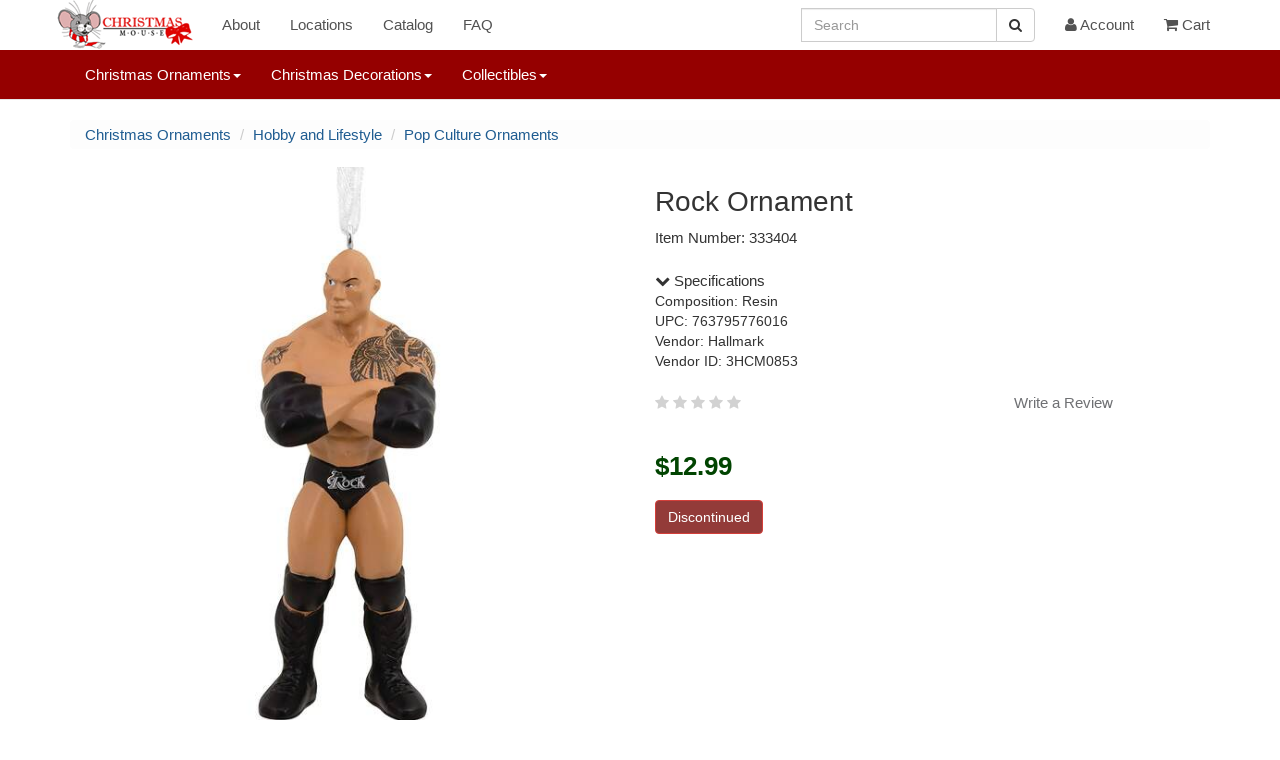

--- FILE ---
content_type: text/html; charset=UTF-8
request_url: https://www.christmasmouse.com/catalog/333404/
body_size: 6632
content:
<!doctype html>
 

<html lang="en">
<head>

<meta charset="utf-8">
<meta name="viewport" content="width=device-width, initial-scale=1">
<meta name="p:domain_verify" content="979a4dd21d4c4d558efc3c51fc1c302a"/>
<link rel="stylesheet" href="https://img.christmasmouse.com/css/bootstrap.min.css" type="text/css">
<link rel="stylesheet" href="/css/font-awesome.min.css" type="text/css">
<link rel="stylesheet" href="https://img.christmasmouse.com/css/cmouse.css?1722531629" type="text/css">
<script src="https://img.christmasmouse.com/js/jquery-3.6.0.min.js"></script>
<script src="https://img.christmasmouse.com/js/bootstrap.3.4.min.js"></script>
<script src="https://img.christmasmouse.com/js/bcSwipe.js"></script>

<meta name="description" content="Rock Ornament - Item 333404">
<meta property="og:description" content="Rock Ornament - Item 333404" />
<title>Rock Ornament - Item 333404 | The Christmas Mouse</title>
<meta property="og:title" content="Rock Ornament - Item 333404 | The Christmas Mouse" />

</head>

<body>

<nav id="nav1" title="nav1" class="navbar navbar-default navbar-fixed-top" role="navigation">
      <div class="container">
        <div class="navbar-header">
          <button type="button" class="navbar-toggle collapsed" data-toggle="collapse" data-target="#navbar" aria-expanded="false" aria-controls="navbar">
            <span class="sr-only">Toggle navigation</span>
            <span class="icon-bar"></span>
            <span class="icon-bar"></span>
            <span class="icon-bar"></span>
          </button>
          <a class="navbar-brand cmlogo" href="/" title="Logo"></a>
        </div>
		
		
		<div class="hidden-sm hidden-md hidden-lg"><form class="navbar-form" role="search" action="/catalog/">
        <div class="input-group">
			<input type="hidden" name="a" value="Search">
            <input type="text" class="form-control" placeholder="Search" name="q" id="q">
            <div class="input-group-btn">
                <button class="btn btn-default" title="Search Button" aria-label="Search Button" type="submit"><i class="fa fa-search" aria-hidden="true"></i></button>
            </div>
        </div>
        </form>
		</div>
		
        <div id="navbar" class="navbar-collapse collapse">
          <ul class="nav navbar-nav">
			
			<li><a href="/about/">About</a></li>
			<li><a href="/about/locations.php">Locations</a></li>		
			<li><a href="/catalog/n/0/">Catalog</a></li>
            <li><a href="/about/faq.php">FAQ</a></li>
			
          </ul>
          <ul class="nav navbar-nav navbar-right"><li class="hidden-md hidden-lg"><a href="/catalog?a=reqSearch"><i class="fa fa-search" aria-hidden="true"></i> Search</a></li><li class="hidden-xs hidden-sm"><form class="navbar-form" role="search" action="/catalog/">
        <div class="input-group">
			<input type="hidden" name="a" value="Search">
            <input type="text" class="form-control" placeholder="Search" name="q2" id="q2">
            <div class="input-group-btn">
                <button class="btn btn-default" title="Search Button" aria-label="Search Button" type="submit"><i class="fa fa-search" aria-hidden="true"></i></button>
            </div>
        </div>
        </form></li><li><a href="/account/"><i class="fa fa-user fa-3" aria-hidden="true"></i> Account</a></li><li><a href="/cart/"><i class="fa fa-shopping-cart fa-3" aria-hidden="true"></i> Cart</a></li>   
          </ul>
        </div><!--/.nav-collapse -->
      </div>
    </nav><nav id="nav2" title="nav2" class="navbar navbar-default navbar-fixed-top navbar-second" role="navigation">
  <div class="container">
    <div id="navbar2" class="collapse navbar-collapse">
      <ul class="nav navbar-nav navbar-navlower">
            
            <li class="dropdown dropdown-lower">
              <a href="#" class="dropdown-toggle" data-toggle="dropdown" role="button" aria-haspopup="true" aria-expanded="false">Christmas Ornaments<span class="caret"></span></a>
              <ul class="dropdown-menu"><li class="dropdown-submenu">
<a href="/catalog/n/187/">Accessories</a>
<ul class="dropdown-menu"><li class=""><a href="/catalog/n/45/">Ornament Accessories</a></li>
</ul>
</li>
<li class="dropdown-submenu">
<a href="/catalog/n/181/">Angels and Nativity</a>
<ul class="dropdown-menu"><li class=""><a href="/catalog/n/9/">Angel Ornaments</a></li>
<li class=""><a href="/catalog/n/64/">Nativity and Religious Ornaments</a></li>
</ul>
</li>
<li class="dropdown-submenu">
<a href="/catalog/n/93/">Animals</a>
<ul class="dropdown-menu"><li class=""><a href="/catalog/n/32/">Animal Ornaments</a></li>
<li class=""><a href="/catalog/n/39/">Bird Ornaments</a></li>
<li class=""><a href="/catalog/n/213/">BrushArt Ornaments</a></li>
<li class=""><a href="/catalog/n/176/">Cardinal Ornaments</a></li>
<li class=""><a href="/catalog/n/13/">Cat Ornaments</a></li>
<li class=""><a href="/catalog/n/14/">Christmas Mouse Ornaments</a></li>
<li class=""><a href="/catalog/n/12/">Dog Ornaments</a></li>
<li class=""><a href="/catalog/n/215/">Highland Cow Ornaments</a></li>
<li class=""><a href="/catalog/n/96/">Horse and Deer Ornaments</a></li>
<li class=""><a href="/catalog/n/134/">Insect Ornaments</a></li>
<li class=""><a href="/catalog/n/144/">Owl Ornaments</a></li>
<li class=""><a href="/catalog/n/149/">Peacock Ornaments</a></li>
<li class=""><a href="/catalog/n/203/">Penguin Ornaments</a></li>
</ul>
</li>
<li class="dropdown-submenu">
<a href="/catalog/n/182/">Clearance</a>
<ul class="dropdown-menu"><li class=""><a href="/catalog/n/145/">Clearance Ornaments</a></li>
</ul>
</li>
<li class="dropdown-submenu">
<a href="/catalog/n/156/">Colors</a>
<ul class="dropdown-menu"><li class=""><a href="/catalog/n/33/">Acrylic Ornaments</a></li>
<li class=""><a href="/catalog/n/40/">Blue and White Ornaments</a></li>
<li class=""><a href="/catalog/n/54/">Glitter Ornaments</a></li>
<li class=""><a href="/catalog/n/55/">Gold Ornaments</a></li>
<li class=""><a href="/catalog/n/72/">Red and White Ornaments</a></li>
<li class=""><a href="/catalog/n/77/">Silver Ornaments</a></li>
</ul>
</li>
<li class="dropdown-submenu">
<a href="/catalog/n/185/">Fall Ornaments</a>
<ul class="dropdown-menu"><li class=""><a href="/catalog/n/62/">Halloween Ornaments</a></li>
<li class=""><a href="/catalog/n/186/">Thanksgiving and Fall Ornaments</a></li>
</ul>
</li>
<li class="dropdown-submenu">
<a href="/catalog/n/90/">First Christmas</a>
<ul class="dropdown-menu"><li class=""><a href="/catalog/n/10/">Baby's First Christmas Ornaments</a></li>
<li class=""><a href="/catalog/n/69/">Our First Christmas Ornaments</a></li>
</ul>
</li>
<li class="dropdown-submenu">
<a href="/catalog/n/51/">Food Ornaments</a>
<ul class="dropdown-menu"><li class=""><a href="/catalog/n/49/">Coke Ornaments</a></li>
<li class=""><a href="/catalog/n/26/">Gingerbread Ornaments</a></li>
<li class=""><a href="/catalog/n/207/">Ginger Cottages Ornaments</a></li>
<li class=""><a href="/catalog/n/136/">Kitchen and Food Ornaments</a></li>
<li class=""><a href="/catalog/n/79/">S'mores Ornaments</a></li>
<li class=""><a href="/catalog/n/117/">Sweets and Treats</a></li>
<li class=""><a href="/catalog/n/88/">Wine and Beer Ornaments</a></li>
</ul>
</li>
<li class="dropdown-submenu">
<a href="/catalog/n/92/">Glass Ornaments</a>
<ul class="dropdown-menu"><li class=""><a href="/catalog/n/52/">Egyptian Museum Glass Ornaments</a></li>
<li class=""><a href="/catalog/n/57/">Heart Gifts Ornaments</a></li>
<li class=""><a href="/catalog/n/208/">Mini Gumdrops Ornaments</a></li>
<li class=""><a href="/catalog/n/177/">Noble Gems by Kurt Adler</a></li>
<li class=""><a href="/catalog/n/68/">Old World Christmas Ornaments</a></li>
<li class=""><a href="/catalog/n/160/">Spun Glass and Other Glass Ornaments</a></li>
</ul>
</li>
<li class="dropdown-submenu">
<a href="/catalog/n/123/">Hobby and Lifestyle</a>
<ul class="dropdown-menu"><li class=""><a href="/catalog/n/8/">Ballerina Ornaments</a></li>
<li class=""><a href="/catalog/n/131/">Camping Ornaments</a></li>
<li class=""><a href="/catalog/n/29/">Farm and Garden Ornaments</a></li>
<li class=""><a href="/catalog/n/214/">Friends and Family Ornaments</a></li>
<li class=""><a href="/catalog/n/58/">Hobby and Lifestyle Ornaments</a></li>
<li class=""><a href="/catalog/n/24/">Hunting and Fishing Ornaments</a></li>
<li class=""><a href="/catalog/n/147/">Pop Culture Ornaments</a></li>
<li class=""><a href="/catalog/n/172/">Scouting Ornaments</a></li>
<li class=""><a href="/catalog/n/85/">Western Ornaments</a></li>
</ul>
</li>
<li class="dropdown-submenu">
<a href="/catalog/n/183/">Misc</a>
<ul class="dropdown-menu"><li class=""><a href="/catalog/n/124/">Barky Ornaments</a></li>
<li class=""><a href="/catalog/n/59/">Icicle Ornaments</a></li>
<li class=""><a href="/catalog/n/60/">Irish Ornaments</a></li>
<li class=""><a href="/catalog/n/140/">Jingle Bell Ornaments</a></li>
<li class=""><a href="/catalog/n/126/">Legend Ornaments</a></li>
<li class=""><a href="/catalog/n/114/">Misc Ornaments</a></li>
<li class=""><a href="/catalog/n/27/">Personalizable Ornaments</a></li>
<li class=""><a href="/catalog/n/127/">Picture Frame Ornaments</a></li>
<li class=""><a href="/catalog/n/30/">Planes, Trains, and Automobile Ornaments</a></li>
<li class=""><a href="/catalog/n/76/">Shoe Ornaments</a></li>
<li class=""><a href="/catalog/n/80/">Snowflake Ornaments</a></li>
<li class=""><a href="/catalog/n/161/">Williamsburg Ornaments</a></li>
</ul>
</li>
<li class="dropdown-submenu">
<a href="/catalog/n/179/">Music Ornaments</a>
<ul class="dropdown-menu"><li class=""><a href="/catalog/n/7/">Musical Instruments</a></li>
<li class=""><a href="/catalog/n/188/">Musical Notes Ornaments</a></li>
<li class=""><a href="/catalog/n/180/">Rock and Roll Ornaments</a></li>
</ul>
</li>
<li class="dropdown-submenu">
<a href="/catalog/n/95/">Nautical</a>
<ul class="dropdown-menu"><li class=""><a href="/catalog/n/25/">Beach Ornaments</a></li>
<li class=""><a href="/catalog/n/205/">Lighthouse Ornaments</a></li>
<li class=""><a href="/catalog/n/106/">Mermaid Ornaments</a></li>
<li class=""><a href="/catalog/n/148/">Myrtle Beach Ornaments</a></li>
<li class=""><a href="/catalog/n/150/">OBX Ornaments</a></li>
<li class=""><a href="/catalog/n/137/">Seashell Ornaments</a></li>
<li class=""><a href="/catalog/n/121/">Ship and Boat Ornaments</a></li>
<li class=""><a href="/catalog/n/194/">Virginia Beach Ornaments</a></li>
</ul>
</li>
<li class="dropdown-submenu">
<a href="/catalog/n/53/">Professional Ornaments</a>
<ul class="dropdown-menu"><li class=""><a href="/catalog/n/56/">Healthcare Ornaments</a></li>
<li class=""><a href="/catalog/n/63/">Military and Patriotic Ornaments</a></li>
<li class=""><a href="/catalog/n/118/">Police and Fireman Ornaments</a></li>
<li class=""><a href="/catalog/n/84/">Teacher and School Ornaments</a></li>
<li class=""><a href="/catalog/n/125/">Various Professional Ornaments</a></li>
</ul>
</li>
<li class="dropdown-submenu">
<a href="/catalog/n/122/">Santa and Snowman Ornaments</a>
<ul class="dropdown-menu"><li class=""><a href="/catalog/n/66/">Nutcracker Ornaments</a></li>
<li class=""><a href="/catalog/n/105/">Pixie, Elf and Gnome Ornaments</a></li>
<li class=""><a href="/catalog/n/74/">Santa Ornaments</a></li>
<li class=""><a href="/catalog/n/16/">Snowman Ornaments</a></li>
</ul>
</li>
<li class="dropdown-submenu">
<a href="/catalog/n/15/">Sports Ornaments</a>
<ul class="dropdown-menu"><li class=""><a href="/catalog/n/142/">Baseball Ornaments</a></li>
<li class=""><a href="/catalog/n/38/">Basketball Ornaments</a></li>
<li class=""><a href="/catalog/n/50/">College and NCAA Ornaments</a></li>
<li class=""><a href="/catalog/n/89/">Golf Ornaments</a></li>
<li class=""><a href="/catalog/n/157/">Hockey and Lacrosse Ornaments</a></li>
<li class=""><a href="/catalog/n/37/">MLB Ornaments</a></li>
<li class=""><a href="/catalog/n/20/">NFL Ornaments</a></li>
<li class=""><a href="/catalog/n/115/">Soccer Ornaments</a></li>
<li class=""><a href="/catalog/n/178/">Tennis Ornaments</a></li>
<li class=""><a href="/catalog/n/116/">Various Sport Ornaments</a></li>
<li class=""><a href="/catalog/n/174/">Volleyball Ornaments</a></li>
</ul>
</li>
<li class="dropdown-submenu">
<a href="/catalog/n/184/">Storybook</a>
<ul class="dropdown-menu"><li class=""><a href="/catalog/n/210/">Grinch Ornaments</a></li>
<li class=""><a href="/catalog/n/83/">Storybook Ornaments</a></li>
</ul>
</ul>
				
            </li>
			
			<li class="dropdown dropdown-lower">
              <a href="#" class="dropdown-toggle" data-toggle="dropdown" role="button" aria-haspopup="true" aria-expanded="false">Christmas Decorations<span class="caret"></span></a>
              <ul class="dropdown-menu dropdown-menu-decorations"><li class="dropdown-submenu">
<a href="/catalog/n/108/">Candles</a>
<ul class="dropdown-menu"><li class=""><a href="/catalog/n/120/">Candle Accessories</a></li>
<li class=""><a href="/catalog/n/41/">Candles and Holders</a></li>
<li class=""><a href="/catalog/n/86/">Window Candles</a></li>
</ul>
</li>
<li class="dropdown-submenu">
<a href="/catalog/n/199/">Christmas Cards and Calendars</a>
<ul class="dropdown-menu"><li class=""><a href="/catalog/n/34/">Advent and Countdown Calendars</a></li>
<li class=""><a href="/catalog/n/42/">Christmas Cards</a></li>
<li class=""><a href="/catalog/n/204/">Jigsaw Puzzles</a></li>
</ul>
</li>
<li class="dropdown-submenu">
<a href="/catalog/n/193/">Clearance Decor</a>
<ul class="dropdown-menu"><li class=""><a href="/catalog/n/146/">Clearance Decorations</a></li>
</ul>
</li>
<li class="dropdown-submenu">
<a href="/catalog/n/99/">Garland</a>
<ul class="dropdown-menu"><li class=""><a href="/catalog/n/19/">Christmas Tree Garland</a></li>
</ul>
</li>
<li class="dropdown-submenu">
<a href="/catalog/n/166/">Halloween and Fall Decor</a>
<ul class="dropdown-menu"><li class=""><a href="/catalog/n/163/">Fall Decorations</a></li>
<li class=""><a href="/catalog/n/162/">Halloween Decorations</a></li>
</ul>
</li>
<li class="dropdown-submenu">
<a href="/catalog/n/109/">Hangers and Holders</a>
<ul class="dropdown-menu"><li class=""><a href="/catalog/n/36/">Banners, Plaques, Signs and Hangings</a></li>
<li class=""><a href="/catalog/n/87/">Bottle Huggers and Stoppers</a></li>
<li class=""><a href="/catalog/n/168/">Christmas Flags and Mats</a></li>
<li class=""><a href="/catalog/n/43/">Kitchen Towels</a></li>
<li class=""><a href="/catalog/n/133/">Lighted Canvas Pictures</a></li>
<li class=""><a href="/catalog/n/152/">Photo and Picture Frames</a></li>
</ul>
</li>
<li class="dropdown-submenu">
<a href="/catalog/n/98/">Lights</a>
<ul class="dropdown-menu"><li class=""><a href="/catalog/n/17/">Christmas Tree Lights</a></li>
<li class=""><a href="/catalog/n/216/">Infinity Lights</a></li>
<li class=""><a href="/catalog/n/44/">Nightlights</a></li>
<li class=""><a href="/catalog/n/141/">Novelty Christmas Lights</a></li>
<li class=""><a href="/catalog/n/73/">Replacement Lights and Bulbs</a></li>
<li class=""><a href="/catalog/n/201/">Starburst and Sphere Lights</a></li>
</ul>
</li>
<li class="dropdown-submenu">
<a href="/catalog/n/198/">Misc Decor</a>
<ul class="dropdown-menu"><li class=""><a href="/catalog/n/31/">Decorate Yourself</a></li>
<li class=""><a href="/catalog/n/175/">Decorating Accessories</a></li>
</ul>
</li>
<li class="dropdown-submenu">
<a href="/catalog/n/100/">Sit Arounds</a>
<ul class="dropdown-menu"><li class=""><a href="/catalog/n/139/">Beach and Nautical Decorations</a></li>
<li class=""><a href="/catalog/n/132/">Box Signs</a></li>
<li class=""><a href="/catalog/n/209/">Elf On The Shelf</a></li>
<li class=""><a href="/catalog/n/155/">Lanterns</a></li>
<li class=""><a href="/catalog/n/158/">Lighted Vases and Jars</a></li>
<li class=""><a href="/catalog/n/65/">Nativities and Religious Decorations</a></li>
<li class=""><a href="/catalog/n/67/">Nutcrackers</a></li>
<li class=""><a href="/catalog/n/71/">Pixies, Elves, and Gnomes</a></li>
<li class=""><a href="/catalog/n/75/">Santa Figures and Decorations</a></li>
<li class=""><a href="/catalog/n/195/">Shelf Sitters</a></li>
<li class=""><a href="/catalog/n/165/">Snow Globes</a></li>
<li class=""><a href="/catalog/n/81/">Snowman Figures and Decorations</a></li>
<li class=""><a href="/catalog/n/78/">Table Pieces and Decorations</a></li>
</ul>
</li>
<li class="dropdown-submenu">
<a href="/catalog/n/189/">Sport Decorations</a>
<ul class="dropdown-menu"><li class=""><a href="/catalog/n/190/">College Figures and Decorations</a></li>
<li class=""><a href="/catalog/n/211/">MLB Decorations</a></li>
<li class=""><a href="/catalog/n/119/">NFL Decorations</a></li>
</ul>
</li>
<li class="dropdown-submenu">
<a href="/catalog/n/101/">Stockings</a>
<ul class="dropdown-menu"><li class=""><a href="/catalog/n/82/">Christmas Stockings</a></li>
<li class=""><a href="/catalog/n/102/">Stocking Holders</a></li>
<li class=""><a href="/catalog/n/103/">Stocking Stuffers and Gifts</a></li>
</ul>
</li>
<li class="dropdown-submenu">
<a href="/catalog/n/97/">Trees</a>
<ul class="dropdown-menu"><li class=""><a href="/catalog/n/202/">Ceramic Christmas Trees</a></li>
<li class=""><a href="/catalog/n/167/">Tree Picks and Sprays</a></li>
<li class=""><a href="/catalog/n/47/">Tree Skirts and Accessories</a></li>
<li class=""><a href="/catalog/n/18/">Tree Toppers</a></li>
</ul>
</li>
<li class="dropdown-submenu">
<a href="/catalog/n/110/">Wreaths</a>
<ul class="dropdown-menu"><li class=""><a href="/catalog/n/111/">Wreath Accessories</a></li>
</ul>
 </ul>
            </li>
			
			<li class="dropdown dropdown-lower">
              <a href="#" class="dropdown-toggle" data-toggle="dropdown" role="button" aria-haspopup="true" aria-expanded="false">Collectibles<span class="caret"></span></a>
              <ul class="dropdown-menu dropdown-menu-collectibles"><li class=""><a href="/catalog/n/21/">Byers' Choice Christmas Carolers</a></li>
<li class=""><a href="/catalog/n/206/">Jim Shore</a></li>
<li class=""><a href="/catalog/n/28/">Possible Dreams Clothtique Santas</a></li>
<li class=""><a href="/catalog/n/171/">Various Plush</a></li>
 </ul>
            </li>
			
			
          </ul>
    </div>
  </div>
</nav>
	<script async src="https://www.googletagmanager.com/gtag/js?id=G-46GLNLYFPH"></script>
<script>
  window.dataLayer = window.dataLayer || [];
  function gtag(){dataLayer.push(arguments);}
  gtag('js', new Date());

  gtag('config', 'G-46GLNLYFPH');
</script>

<!-- catalog -->

<main id="wrap" class="container" role="main">

<nav id="breadcrumb nav1" title="breadcrumb nav1" titlearia-label="breadcrumb" role="navigation"><ul class="breadcrumb smallcrumbs allcrumbs">
<li><a href="/catalog/n/1/">Christmas Ornaments</a></li>
<li><a href="/catalog/n/123/">Hobby and Lifestyle</a></li>
<li><a href="/catalog/n/147/">Pop Culture Ornaments</a></li>
</nav>
<script type="application/ld+json">
				{
					"@context": "https://schema.org",
					"@type": "BreadcrumbList",
					"itemListElement":[
		{"@type": "ListItem", "position": 1, "item": {"@id": "https://www.christmasmouse.com/catalog/n/1/", "name": "Christmas Ornaments"}
},{"@type": "ListItem", "position": 2, "item": {"@id": "https://www.christmasmouse.com/catalog/n/123/", "name": "Hobby and Lifestyle"}
},{"@type": "ListItem", "position": 3, "item": {"@id": "https://www.christmasmouse.com/catalog/n/147/", "name": "Pop Culture Ornaments"}
}]
}
</script>
<div class="row item_block">
<div class="col-md-6">
<img id="pdi" class="img-responsive center-block" src="//img.christmasmouse.com/images/333404.jpg" alt="Item 333404 Rock Ornament"><br>
</div>
<div class="col-md-5">
<div class="item_desc"><h1>Rock Ornament</h1></div>
<div class="item_desc">Item Number: 333404</div>
<div class="item_caption"></div>
<div class="item_specs"><a data-toggle="collapse" href="#collapseSpecifications" aria-expanded="true" aria-controls="collapseSpecifications"><i class="fa fa-chevron-down"></i> Specifications</a></div><div class="collapse in" id="collapseSpecifications"><div class="card card-block"><div>Composition: Resin </div>
<div>UPC: 763795776016 </div>
<div>Vendor: Hallmark </div>
<div>Vendor ID: 3HCM0853 </div>
</div></div><br><div>
<span class="fa fa-star reviewUnchecked"></span>
<span class="fa fa-star reviewUnchecked"></span>
<span class="fa fa-star reviewUnchecked"></span>
<span class="fa fa-star reviewUnchecked"></span>
<span class="fa fa-star reviewUnchecked"></span>
<span class="pull-right"><a class="reviewLink" href="#d333404" data-toggle="modal">Write a Review</a></span>
</div>
<div class="modal fade" id="d333404" tabindex="-1" role="dialog">
  <div class="modal-dialog" role="document">
			<div class="modal-content">
			  <div class="modal-header">
				<h4 class="modal-title" id="exampleModalLabel">Write a Review</h4>
				<button type="button" class="close" data-dismiss="modal" aria-label="Close">
				  <span aria-hidden="true">&times;</span>
				</button>
			  </div>
			  <div class="modal-body">
			  <div class="container-fluid"><form method="post">
<script src="https://www.google.com/recaptcha/api.js" async defer></script>
<div class="form-group"><label for="rating">Rating</label><select class="form-control" id="rating" name="rating"><option value="1">1 Star (Worst)</option><option value="2">2 Stars</option><option value="3">3 Stars</option><option value="4">4 Stars</option><option value="5" selected>5 Stars (Best)</option></select></div>
<div class="form-group"><label for="rname">Name (required)</label><input class="form-control" type="text" name="rname" id="rname" required></div>
<div class="form-group form-camo"><label for="rname" class="form-camo">Last Name (required)</label><input class="form-control form-camo" type="text" name="lname" id="lname"></div>
<div class="form-group"><label for="comment">Comments (required)</label><textarea rows="8" maxlength="4000" class="form-control" name="comment" id="comment" required></textarea></div>
<div class="form-group g-recaptcha" data-sitekey="6LfiSqIUAAAAALXDMoL-C2-5l9zddySSknX3UVkO"></div>
<input type="hidden" name="barcode" id="barcode" value="333404">
<div class="form-group"><input class="form-control btn btn-primary" type="submit" name="a" value="Submit Review"></div>
</form>
</div></div>
			  <div class="modal-footer">
				
				
			  </div>
			</div>
		  </div>
		</div><br>
<form class="" id="item" name="item" action="/catalog/" method="GET" enctype="multipart/form-data"  autocomplete=off>
<input type="hidden" name="barcode" value="333404">
<div class="form-group item_price" id="price">$12.99</div><span class="btn btn-danger btnDanger">Discontinued</span></form>
<script>
		function cartSub(){
			
			if ($('input:submit').hasClass('submitted')) return false;
	
			$('input:submit').addClass('submitted');
	
			$('input:submit').removeClass('btn-success');
			
		}
		$('#item').submit(cartSub);</script>
</div>
</div>
<div><br><br> </div>
<script type="application/ld+json">
		{
			"@context" : "http://schema.org",
			"@type" : "Product",
"name" : "Rock Ornament",
"image" : "https://img.christmasmouse.com/images/333404.jpg",
"description" : "Rock Ornament ",
"brand" : "Hallmark",
"sku" : "333404",
"gtin12" : "763795776016",
"offers" : {
"@type" : "Offer",
"price" : "12.99",
"priceCurrency" : "USD",
"availability" : "http://schema.org/Discontinued",
"priceValidUntil" : "2026-02-25",
"url" : "https://www.christmasmouse.com/catalog/333404/"}
}
</script>
<div class="carousel_container hidden-xs">
<div class="row"><div class="carousel_title"><h2> <a href="/catalog/n/147/">More Pop Culture Ornaments</a> </h2></div></div>
<div id="morec" class="carousel slide" data-ride="carousel">
    <div class="carousel-inner">
<div class="item active">
<div class="row">
                <div class="col-xs-12 col-sm-2">
                    <div class="col-item">
                        <div class="photo"><a href="/catalog/333907/"><img src="//img.christmasmouse.com/images/thumbs/333907.jpg" class="img-responsive center-block" alt="Item 333907 thumbnail Sonic The Hedgehog Ornament" /></a></div>
							<div class="catalog_desc"><a href="/catalog/333907/"><span class="caro_desc">Sonic The Hedgehog Ornament<br><span class="caro_price">$14.99</span></span></a></div>
                    </div>
                </div>
                <div class="col-xs-12 col-sm-2">
                    <div class="col-item">
                        <div class="photo"><a href="/catalog/333567/"><img src="//img.christmasmouse.com/images/thumbs/333567.jpg" class="img-responsive center-block" alt="Item 333567 thumbnail Avengers Ant Man Ornament" /></a></div>
							<div class="catalog_desc"><a href="/catalog/333567/"><span class="caro_desc">Avengers Ant Man Ornament<br><span class="caro_price">$12.99</span></span></a></div>
                    </div>
                </div>
                <div class="col-xs-12 col-sm-2">
                    <div class="col-item">
                        <div class="photo"><a href="/catalog/333562/"><img src="//img.christmasmouse.com/images/thumbs/333562.jpg" class="img-responsive center-block" alt="Item 333562 thumbnail Hot Christmas Rocket Ornament" /></a></div>
							<div class="catalog_desc"><a href="/catalog/333562/"><span class="caro_desc">Hot Christmas Rocket Ornament<br><span class="caro_price">$12.99</span></span></a></div>
                    </div>
                </div>
                <div class="col-xs-12 col-sm-2">
                    <div class="col-item">
                        <div class="photo"><a href="/catalog/333866/"><img src="//img.christmasmouse.com/images/thumbs/333866.jpg" class="img-responsive center-block" alt="Item 333866 thumbnail Zero With Candy Cane Ornament" /></a></div>
							<div class="catalog_desc"><a href="/catalog/333866/"><span class="caro_desc">Zero With Candy Cane Ornament<br><span class="caro_price">$14.99</span></span></a></div>
                    </div>
                </div>
                <div class="col-xs-12 col-sm-2">
                    <div class="col-item">
                        <div class="photo"><a href="/catalog/333906/"><img src="//img.christmasmouse.com/images/thumbs/333906.jpg" class="img-responsive center-block" alt="Item 333906 thumbnail Dr. Eggman Ornament" /></a></div>
							<div class="catalog_desc"><a href="/catalog/333906/"><span class="caro_desc">Dr. Eggman Ornament<br><span class="caro_price">$14.99</span></span></a></div>
                    </div>
                </div>
                <div class="col-xs-12 col-sm-2">
                    <div class="col-item">
                        <div class="photo"><a href="/catalog/333555/"><img src="//img.christmasmouse.com/images/thumbs/333555.jpg" class="img-responsive center-block" alt="Item 333555 thumbnail Hocus Pocus Ornament" /></a></div>
							<div class="catalog_desc"><a href="/catalog/333555/"><span class="caro_desc">Hocus Pocus Ornament<br><span class="caro_price">$14.99</span></span></a></div>
                    </div>
                </div>
</div></div>
<div class="item ">
<div class="row">
                <div class="col-xs-12 col-sm-2">
                    <div class="col-item">
                        <div class="photo"><a href="/catalog/333031/"><img src="//img.christmasmouse.com/images/thumbs/333031.jpg" class="img-responsive center-block" alt="Item 333031 thumbnail R2-D2 Star Wars Ornament" /></a></div>
							<div class="catalog_desc"><a href="/catalog/333031/"><span class="caro_desc">R2-D2 Star Wars Ornament<br><span class="caro_price">$14.99</span></span></a></div>
                    </div>
                </div>
                <div class="col-xs-12 col-sm-2">
                    <div class="col-item">
                        <div class="photo"><a href="/catalog/333634/"><img src="//img.christmasmouse.com/images/thumbs/333634.jpg" class="img-responsive center-block" alt="Item 333634 thumbnail Clark Griswold Ornament" /></a></div>
							<div class="catalog_desc"><a href="/catalog/333634/"><span class="caro_desc">Clark Griswold Ornament<br><span class="caro_price">$10.99</span></span></a></div>
                    </div>
                </div>
                <div class="col-xs-12 col-sm-2">
                    <div class="col-item">
                        <div class="photo"><a href="/catalog/333408/"><img src="//img.christmasmouse.com/images/thumbs/333408.jpg" class="img-responsive center-block" alt="Item 333408 thumbnail Axolotl Ornament" /></a></div>
							<div class="catalog_desc"><a href="/catalog/333408/"><span class="caro_desc">Axolotl Ornament<br><span class="caro_price">$14.99</span></span></a></div>
                    </div>
                </div>
                <div class="col-xs-12 col-sm-2">
                    <div class="col-item">
                        <div class="photo"><a href="/catalog/333405/"><img src="//img.christmasmouse.com/images/thumbs/333405.jpg" class="img-responsive center-block" alt="Item 333405 thumbnail Sally Ornament" /></a></div>
							<div class="catalog_desc"><a href="/catalog/333405/"><span class="caro_desc">Sally Ornament<br><span class="caro_price">$14.99</span></span></a></div>
                    </div>
                </div>
                <div class="col-xs-12 col-sm-2">
                    <div class="col-item">
                        <div class="photo"><a href="/catalog/333796/"><img src="//img.christmasmouse.com/images/thumbs/333796.jpg" class="img-responsive center-block" alt="Item 333796 thumbnail Finskelstein Ornament" /></a></div>
							<div class="catalog_desc"><a href="/catalog/333796/"><span class="caro_desc">Finskelstein Ornament<br><span class="caro_price">$12.99</span></span></a></div>
                    </div>
                </div>
                <div class="col-xs-12 col-sm-2">
                    <div class="col-item">
                        <div class="photo"><a href="/catalog/333889/"><img src="//img.christmasmouse.com/images/thumbs/333889.jpg" class="img-responsive center-block" alt="Item 333889 thumbnail Squid Games Chul-Su Ornament" /></a></div>
							<div class="catalog_desc"><a href="/catalog/333889/"><span class="caro_desc">Squid Games Chul-Su Ornament<br><span class="caro_price">$14.99</span></span></a></div>
                    </div>
                </div>
</div></div>
<div class="item ">
<div class="row">
                <div class="col-xs-12 col-sm-2">
                    <div class="col-item">
                        <div class="photo"><a href="/catalog/333926/"><img src="//img.christmasmouse.com/images/thumbs/333926.jpg" class="img-responsive center-block" alt="Item 333926 thumbnail Miles Morales Ornament" /></a></div>
							<div class="catalog_desc"><a href="/catalog/333926/"><span class="caro_desc">Miles Morales Ornament<br><span class="caro_price">$14.99</span></span></a></div>
                    </div>
                </div>
                <div class="col-xs-12 col-sm-2">
                    <div class="col-item">
                        <div class="photo"><a href="/catalog/333572/"><img src="//img.christmasmouse.com/images/thumbs/333572.jpg" class="img-responsive center-block" alt="Item 333572 thumbnail Spiderman In Black Suit Ornament" /></a></div>
							<div class="catalog_desc"><a href="/catalog/333572/"><span class="caro_desc">Spiderman In Black Suit Ornament<br><span class="caro_price">$14.99</span></span></a></div>
                    </div>
                </div>
                <div class="col-xs-12 col-sm-2">
                    <div class="col-item">
                        <div class="photo"><a href="/catalog/103219/"><img src="//img.christmasmouse.com/images/thumbs/103219.jpg" class="img-responsive center-block" alt="Item 103219 thumbnail Maga 45,47 Hat Ornament" /></a></div>
							<div class="catalog_desc"><a href="/catalog/103219/"><span class="caro_desc">Maga 45,47 Hat Ornament<br><span class="caro_price">$10.99</span></span></a></div>
                    </div>
                </div>
                <div class="col-xs-12 col-sm-2">
                    <div class="col-item">
                        <div class="photo"><a href="/catalog/685027/"><img src="//img.christmasmouse.com/images/thumbs/685027.jpg" class="img-responsive center-block" alt="Item 685027 thumbnail Space Man Ornament" /></a></div>
							<div class="catalog_desc"><a href="/catalog/685027/"><span class="caro_desc">Space Man Ornament<br><span class="caro_price">$15.99</span></span></a></div>
                    </div>
                </div>
                <div class="col-xs-12 col-sm-2">
                    <div class="col-item">
                        <div class="photo"><a href="/catalog/333491/"><img src="//img.christmasmouse.com/images/thumbs/333491.jpg" class="img-responsive center-block" alt="Item 333491 thumbnail The Flash New Movie 2022" /></a></div>
							<div class="catalog_desc"><a href="/catalog/333491/"><span class="caro_desc">The Flash New Movie 2022<br><span class="caro_price">$12.99</span></span></a></div>
                    </div>
                </div>
                <div class="col-xs-12 col-sm-2">
                    <div class="col-item">
                        <div class="photo"><a href="/catalog/333871/"><img src="//img.christmasmouse.com/images/thumbs/333871.jpg" class="img-responsive center-block" alt="Item 333871 thumbnail Up House Ornament" /></a></div>
							<div class="catalog_desc"><a href="/catalog/333871/"><span class="caro_desc">Up House Ornament<br><span class="caro_price">$14.99</span></span></a></div>
                    </div>
                </div>
</div></div>
<a data-slide="prev" aria-label="previous slide" href="#morec" class="left carousel-control controls control_left"><i class="fa fa-chevron-circle-left fa-2x"></i></a>
<a data-slide="next" aria-label="next slide" href="#morec" class="right carousel-control controls control_right"><i class="fa fa-chevron-circle-right fa-2x"></i></a>
		</div>
</div>
</div>
<script>$('#morec').carousel({interval: false});</script>

<script>$('#morec').bcSwipe({ threshold: 30 });</script>
<div class="carousel_container visible-xs-block">
<div class="row"><div class="carousel_title"><h2> <a href="/catalog/n/147/">More Pop Culture Ornaments</a> </h2></div></div>
<div id="morecm" class="carousel slide" data-ride="carousel">
    <div class="carousel-inner">
<div class="item active">
<div class="row">
                <div class="col-xs-12 col-sm-12">
                    <div class="col-item">
                        <div class="photo"><a href="/catalog/333889/"><img src="//img.christmasmouse.com/images/thumbs/333889.jpg" class="img-responsive center-block" alt="Item 333889 thumbnail Squid Games Chul-Su Ornament" /></a></div>
							<div class="catalog_desc"><a href="/catalog/333889/"><span class="caro_desc">Squid Games Chul-Su Ornament<br><span class="caro_price">$14.99</span></span></a></div>
                    </div>
                </div>
</div></div>
<div class="item ">
<div class="row">
                <div class="col-xs-12 col-sm-12">
                    <div class="col-item">
                        <div class="photo"><a href="/catalog/333562/"><img src="//img.christmasmouse.com/images/thumbs/333562.jpg" class="img-responsive center-block" alt="Item 333562 thumbnail Hot Christmas Rocket Ornament" /></a></div>
							<div class="catalog_desc"><a href="/catalog/333562/"><span class="caro_desc">Hot Christmas Rocket Ornament<br><span class="caro_price">$12.99</span></span></a></div>
                    </div>
                </div>
</div></div>
<div class="item ">
<div class="row">
                <div class="col-xs-12 col-sm-12">
                    <div class="col-item">
                        <div class="photo"><a href="/catalog/333491/"><img src="//img.christmasmouse.com/images/thumbs/333491.jpg" class="img-responsive center-block" alt="Item 333491 thumbnail The Flash New Movie 2022" /></a></div>
							<div class="catalog_desc"><a href="/catalog/333491/"><span class="caro_desc">The Flash New Movie 2022<br><span class="caro_price">$12.99</span></span></a></div>
                    </div>
                </div>
</div></div>
<div class="item ">
<div class="row">
                <div class="col-xs-12 col-sm-12">
                    <div class="col-item">
                        <div class="photo"><a href="/catalog/333408/"><img src="//img.christmasmouse.com/images/thumbs/333408.jpg" class="img-responsive center-block" alt="Item 333408 thumbnail Axolotl Ornament" /></a></div>
							<div class="catalog_desc"><a href="/catalog/333408/"><span class="caro_desc">Axolotl Ornament<br><span class="caro_price">$14.99</span></span></a></div>
                    </div>
                </div>
</div></div>
<div class="item ">
<div class="row">
                <div class="col-xs-12 col-sm-12">
                    <div class="col-item">
                        <div class="photo"><a href="/catalog/333796/"><img src="//img.christmasmouse.com/images/thumbs/333796.jpg" class="img-responsive center-block" alt="Item 333796 thumbnail Finskelstein Ornament" /></a></div>
							<div class="catalog_desc"><a href="/catalog/333796/"><span class="caro_desc">Finskelstein Ornament<br><span class="caro_price">$12.99</span></span></a></div>
                    </div>
                </div>
</div></div>
<div class="item ">
<div class="row">
                <div class="col-xs-12 col-sm-12">
                    <div class="col-item">
                        <div class="photo"><a href="/catalog/333026/"><img src="//img.christmasmouse.com/images/thumbs/333026.jpg" class="img-responsive center-block" alt="Item 333026 thumbnail Infinity War Iron Man Ornament" /></a></div>
							<div class="catalog_desc"><a href="/catalog/333026/"><span class="caro_desc">Infinity War Iron Man Ornament<br><span class="caro_price">$12.99</span></span></a></div>
                    </div>
                </div>
</div></div>
<div class="item ">
<div class="row">
                <div class="col-xs-12 col-sm-12">
                    <div class="col-item">
                        <div class="photo"><a href="/catalog/333555/"><img src="//img.christmasmouse.com/images/thumbs/333555.jpg" class="img-responsive center-block" alt="Item 333555 thumbnail Hocus Pocus Ornament" /></a></div>
							<div class="catalog_desc"><a href="/catalog/333555/"><span class="caro_desc">Hocus Pocus Ornament<br><span class="caro_price">$14.99</span></span></a></div>
                    </div>
                </div>
</div></div>
<div class="item ">
<div class="row">
                <div class="col-xs-12 col-sm-12">
                    <div class="col-item">
                        <div class="photo"><a href="/catalog/333906/"><img src="//img.christmasmouse.com/images/thumbs/333906.jpg" class="img-responsive center-block" alt="Item 333906 thumbnail Dr. Eggman Ornament" /></a></div>
							<div class="catalog_desc"><a href="/catalog/333906/"><span class="caro_desc">Dr. Eggman Ornament<br><span class="caro_price">$14.99</span></span></a></div>
                    </div>
                </div>
</div></div>
<div class="item ">
<div class="row">
                <div class="col-xs-12 col-sm-12">
                    <div class="col-item">
                        <div class="photo"><a href="/catalog/685027/"><img src="//img.christmasmouse.com/images/thumbs/685027.jpg" class="img-responsive center-block" alt="Item 685027 thumbnail Space Man Ornament" /></a></div>
							<div class="catalog_desc"><a href="/catalog/685027/"><span class="caro_desc">Space Man Ornament<br><span class="caro_price">$15.99</span></span></a></div>
                    </div>
                </div>
</div></div>
<div class="item ">
<div class="row">
                <div class="col-xs-12 col-sm-12">
                    <div class="col-item">
                        <div class="photo"><a href="/catalog/333031/"><img src="//img.christmasmouse.com/images/thumbs/333031.jpg" class="img-responsive center-block" alt="Item 333031 thumbnail R2-D2 Star Wars Ornament" /></a></div>
							<div class="catalog_desc"><a href="/catalog/333031/"><span class="caro_desc">R2-D2 Star Wars Ornament<br><span class="caro_price">$14.99</span></span></a></div>
                    </div>
                </div>
</div></div>
<div class="item ">
<div class="row">
                <div class="col-xs-12 col-sm-12">
                    <div class="col-item">
                        <div class="photo"><a href="/catalog/333634/"><img src="//img.christmasmouse.com/images/thumbs/333634.jpg" class="img-responsive center-block" alt="Item 333634 thumbnail Clark Griswold Ornament" /></a></div>
							<div class="catalog_desc"><a href="/catalog/333634/"><span class="caro_desc">Clark Griswold Ornament<br><span class="caro_price">$10.99</span></span></a></div>
                    </div>
                </div>
</div></div>
<div class="item ">
<div class="row">
                <div class="col-xs-12 col-sm-12">
                    <div class="col-item">
                        <div class="photo"><a href="/catalog/333937/"><img src="//img.christmasmouse.com/images/thumbs/333937.jpg" class="img-responsive center-block" alt="Item 333937 thumbnail Jet-Puffed Marshmallow Creme Ornament" /></a></div>
							<div class="catalog_desc"><a href="/catalog/333937/"><span class="caro_desc">Jet-Puffed Marshmallow Creme Ornament<br><span class="caro_price">$10.99</span></span></a></div>
                    </div>
                </div>
</div></div>
<div class="item ">
<div class="row">
                <div class="col-xs-12 col-sm-12">
                    <div class="col-item">
                        <div class="photo"><a href="/catalog/333405/"><img src="//img.christmasmouse.com/images/thumbs/333405.jpg" class="img-responsive center-block" alt="Item 333405 thumbnail Sally Ornament" /></a></div>
							<div class="catalog_desc"><a href="/catalog/333405/"><span class="caro_desc">Sally Ornament<br><span class="caro_price">$14.99</span></span></a></div>
                    </div>
                </div>
</div></div>
<div class="item ">
<div class="row">
                <div class="col-xs-12 col-sm-12">
                    <div class="col-item">
                        <div class="photo"><a href="/catalog/333866/"><img src="//img.christmasmouse.com/images/thumbs/333866.jpg" class="img-responsive center-block" alt="Item 333866 thumbnail Zero With Candy Cane Ornament" /></a></div>
							<div class="catalog_desc"><a href="/catalog/333866/"><span class="caro_desc">Zero With Candy Cane Ornament<br><span class="caro_price">$14.99</span></span></a></div>
                    </div>
                </div>
</div></div>
<div class="item ">
<div class="row">
                <div class="col-xs-12 col-sm-12">
                    <div class="col-item">
                        <div class="photo"><a href="/catalog/333926/"><img src="//img.christmasmouse.com/images/thumbs/333926.jpg" class="img-responsive center-block" alt="Item 333926 thumbnail Miles Morales Ornament" /></a></div>
							<div class="catalog_desc"><a href="/catalog/333926/"><span class="caro_desc">Miles Morales Ornament<br><span class="caro_price">$14.99</span></span></a></div>
                    </div>
                </div>
</div></div>
<div class="item ">
<div class="row">
                <div class="col-xs-12 col-sm-12">
                    <div class="col-item">
                        <div class="photo"><a href="/catalog/333871/"><img src="//img.christmasmouse.com/images/thumbs/333871.jpg" class="img-responsive center-block" alt="Item 333871 thumbnail Up House Ornament" /></a></div>
							<div class="catalog_desc"><a href="/catalog/333871/"><span class="caro_desc">Up House Ornament<br><span class="caro_price">$14.99</span></span></a></div>
                    </div>
                </div>
</div></div>
<div class="item ">
<div class="row">
                <div class="col-xs-12 col-sm-12">
                    <div class="col-item">
                        <div class="photo"><a href="/catalog/103219/"><img src="//img.christmasmouse.com/images/thumbs/103219.jpg" class="img-responsive center-block" alt="Item 103219 thumbnail Maga 45,47 Hat Ornament" /></a></div>
							<div class="catalog_desc"><a href="/catalog/103219/"><span class="caro_desc">Maga 45,47 Hat Ornament<br><span class="caro_price">$10.99</span></span></a></div>
                    </div>
                </div>
</div></div>
<div class="item ">
<div class="row">
                <div class="col-xs-12 col-sm-12">
                    <div class="col-item">
                        <div class="photo"><a href="/catalog/333572/"><img src="//img.christmasmouse.com/images/thumbs/333572.jpg" class="img-responsive center-block" alt="Item 333572 thumbnail Spiderman In Black Suit Ornament" /></a></div>
							<div class="catalog_desc"><a href="/catalog/333572/"><span class="caro_desc">Spiderman In Black Suit Ornament<br><span class="caro_price">$14.99</span></span></a></div>
                    </div>
                </div>
</div></div>
<a data-slide="prev" aria-label="previous slide" href="#morecm" class="left carousel-control controls control_left"><i class="fa fa-chevron-circle-left fa-2x"></i></a>
<a data-slide="next" aria-label="next slide" href="#morecm" class="right carousel-control controls control_right"><i class="fa fa-chevron-circle-right fa-2x"></i></a>
		</div>
</div>
</div>
<script>$('#morecm').carousel({interval: false});</script>

<script>$('#morecm').bcSwipe({ threshold: 30 });</script>
<br>
<script>gtag("event", "view_item", {
currency: "USD",
value: 12.99,
 items: [
{
item_id: "333404",
item_name: "Rock Ornament",
price: 12.99,
quantity: 1
}]})
;
</script>


</main>

<!-- catalog -->


<footer class="footer" role="contentinfo">
<div class="container">
<div id="footerPhone"><span><i class="fa fa-phone"></i> 1-888-437-5635</span>
<span><a href="https://www.facebook.com/TheChristmasMouse" title="Facebook" aria-label="Facebook"><i class="fa fa-facebook-official"></i></a> </span>
<span><a href="https://twitter.com/Christmas_Mouse" title="Twitter" aria-label="Twitter"><i class="fa fa fa-twitter-square"></i></a> </span>
<span><a href="https://thechristmasmouse.wordpress.com/" title="Blog" aria-label="Blog"><i class="fa fa fa-wordpress"></i></a> </span>
</div>
<div id="footerCopy"><a href="/about/privacy.php">Privacy Policy</a>&nbsp;&nbsp;:&nbsp;&nbsp;&#169; 2026 The Christmas Mouse</div>
</div>
</footer>
	
</body>
</html>


--- FILE ---
content_type: text/html; charset=utf-8
request_url: https://www.google.com/recaptcha/api2/anchor?ar=1&k=6LfiSqIUAAAAALXDMoL-C2-5l9zddySSknX3UVkO&co=aHR0cHM6Ly93d3cuY2hyaXN0bWFzbW91c2UuY29tOjQ0Mw..&hl=en&v=PoyoqOPhxBO7pBk68S4YbpHZ&size=normal&anchor-ms=20000&execute-ms=30000&cb=jwq3ydl8jp1d
body_size: 49341
content:
<!DOCTYPE HTML><html dir="ltr" lang="en"><head><meta http-equiv="Content-Type" content="text/html; charset=UTF-8">
<meta http-equiv="X-UA-Compatible" content="IE=edge">
<title>reCAPTCHA</title>
<style type="text/css">
/* cyrillic-ext */
@font-face {
  font-family: 'Roboto';
  font-style: normal;
  font-weight: 400;
  font-stretch: 100%;
  src: url(//fonts.gstatic.com/s/roboto/v48/KFO7CnqEu92Fr1ME7kSn66aGLdTylUAMa3GUBHMdazTgWw.woff2) format('woff2');
  unicode-range: U+0460-052F, U+1C80-1C8A, U+20B4, U+2DE0-2DFF, U+A640-A69F, U+FE2E-FE2F;
}
/* cyrillic */
@font-face {
  font-family: 'Roboto';
  font-style: normal;
  font-weight: 400;
  font-stretch: 100%;
  src: url(//fonts.gstatic.com/s/roboto/v48/KFO7CnqEu92Fr1ME7kSn66aGLdTylUAMa3iUBHMdazTgWw.woff2) format('woff2');
  unicode-range: U+0301, U+0400-045F, U+0490-0491, U+04B0-04B1, U+2116;
}
/* greek-ext */
@font-face {
  font-family: 'Roboto';
  font-style: normal;
  font-weight: 400;
  font-stretch: 100%;
  src: url(//fonts.gstatic.com/s/roboto/v48/KFO7CnqEu92Fr1ME7kSn66aGLdTylUAMa3CUBHMdazTgWw.woff2) format('woff2');
  unicode-range: U+1F00-1FFF;
}
/* greek */
@font-face {
  font-family: 'Roboto';
  font-style: normal;
  font-weight: 400;
  font-stretch: 100%;
  src: url(//fonts.gstatic.com/s/roboto/v48/KFO7CnqEu92Fr1ME7kSn66aGLdTylUAMa3-UBHMdazTgWw.woff2) format('woff2');
  unicode-range: U+0370-0377, U+037A-037F, U+0384-038A, U+038C, U+038E-03A1, U+03A3-03FF;
}
/* math */
@font-face {
  font-family: 'Roboto';
  font-style: normal;
  font-weight: 400;
  font-stretch: 100%;
  src: url(//fonts.gstatic.com/s/roboto/v48/KFO7CnqEu92Fr1ME7kSn66aGLdTylUAMawCUBHMdazTgWw.woff2) format('woff2');
  unicode-range: U+0302-0303, U+0305, U+0307-0308, U+0310, U+0312, U+0315, U+031A, U+0326-0327, U+032C, U+032F-0330, U+0332-0333, U+0338, U+033A, U+0346, U+034D, U+0391-03A1, U+03A3-03A9, U+03B1-03C9, U+03D1, U+03D5-03D6, U+03F0-03F1, U+03F4-03F5, U+2016-2017, U+2034-2038, U+203C, U+2040, U+2043, U+2047, U+2050, U+2057, U+205F, U+2070-2071, U+2074-208E, U+2090-209C, U+20D0-20DC, U+20E1, U+20E5-20EF, U+2100-2112, U+2114-2115, U+2117-2121, U+2123-214F, U+2190, U+2192, U+2194-21AE, U+21B0-21E5, U+21F1-21F2, U+21F4-2211, U+2213-2214, U+2216-22FF, U+2308-230B, U+2310, U+2319, U+231C-2321, U+2336-237A, U+237C, U+2395, U+239B-23B7, U+23D0, U+23DC-23E1, U+2474-2475, U+25AF, U+25B3, U+25B7, U+25BD, U+25C1, U+25CA, U+25CC, U+25FB, U+266D-266F, U+27C0-27FF, U+2900-2AFF, U+2B0E-2B11, U+2B30-2B4C, U+2BFE, U+3030, U+FF5B, U+FF5D, U+1D400-1D7FF, U+1EE00-1EEFF;
}
/* symbols */
@font-face {
  font-family: 'Roboto';
  font-style: normal;
  font-weight: 400;
  font-stretch: 100%;
  src: url(//fonts.gstatic.com/s/roboto/v48/KFO7CnqEu92Fr1ME7kSn66aGLdTylUAMaxKUBHMdazTgWw.woff2) format('woff2');
  unicode-range: U+0001-000C, U+000E-001F, U+007F-009F, U+20DD-20E0, U+20E2-20E4, U+2150-218F, U+2190, U+2192, U+2194-2199, U+21AF, U+21E6-21F0, U+21F3, U+2218-2219, U+2299, U+22C4-22C6, U+2300-243F, U+2440-244A, U+2460-24FF, U+25A0-27BF, U+2800-28FF, U+2921-2922, U+2981, U+29BF, U+29EB, U+2B00-2BFF, U+4DC0-4DFF, U+FFF9-FFFB, U+10140-1018E, U+10190-1019C, U+101A0, U+101D0-101FD, U+102E0-102FB, U+10E60-10E7E, U+1D2C0-1D2D3, U+1D2E0-1D37F, U+1F000-1F0FF, U+1F100-1F1AD, U+1F1E6-1F1FF, U+1F30D-1F30F, U+1F315, U+1F31C, U+1F31E, U+1F320-1F32C, U+1F336, U+1F378, U+1F37D, U+1F382, U+1F393-1F39F, U+1F3A7-1F3A8, U+1F3AC-1F3AF, U+1F3C2, U+1F3C4-1F3C6, U+1F3CA-1F3CE, U+1F3D4-1F3E0, U+1F3ED, U+1F3F1-1F3F3, U+1F3F5-1F3F7, U+1F408, U+1F415, U+1F41F, U+1F426, U+1F43F, U+1F441-1F442, U+1F444, U+1F446-1F449, U+1F44C-1F44E, U+1F453, U+1F46A, U+1F47D, U+1F4A3, U+1F4B0, U+1F4B3, U+1F4B9, U+1F4BB, U+1F4BF, U+1F4C8-1F4CB, U+1F4D6, U+1F4DA, U+1F4DF, U+1F4E3-1F4E6, U+1F4EA-1F4ED, U+1F4F7, U+1F4F9-1F4FB, U+1F4FD-1F4FE, U+1F503, U+1F507-1F50B, U+1F50D, U+1F512-1F513, U+1F53E-1F54A, U+1F54F-1F5FA, U+1F610, U+1F650-1F67F, U+1F687, U+1F68D, U+1F691, U+1F694, U+1F698, U+1F6AD, U+1F6B2, U+1F6B9-1F6BA, U+1F6BC, U+1F6C6-1F6CF, U+1F6D3-1F6D7, U+1F6E0-1F6EA, U+1F6F0-1F6F3, U+1F6F7-1F6FC, U+1F700-1F7FF, U+1F800-1F80B, U+1F810-1F847, U+1F850-1F859, U+1F860-1F887, U+1F890-1F8AD, U+1F8B0-1F8BB, U+1F8C0-1F8C1, U+1F900-1F90B, U+1F93B, U+1F946, U+1F984, U+1F996, U+1F9E9, U+1FA00-1FA6F, U+1FA70-1FA7C, U+1FA80-1FA89, U+1FA8F-1FAC6, U+1FACE-1FADC, U+1FADF-1FAE9, U+1FAF0-1FAF8, U+1FB00-1FBFF;
}
/* vietnamese */
@font-face {
  font-family: 'Roboto';
  font-style: normal;
  font-weight: 400;
  font-stretch: 100%;
  src: url(//fonts.gstatic.com/s/roboto/v48/KFO7CnqEu92Fr1ME7kSn66aGLdTylUAMa3OUBHMdazTgWw.woff2) format('woff2');
  unicode-range: U+0102-0103, U+0110-0111, U+0128-0129, U+0168-0169, U+01A0-01A1, U+01AF-01B0, U+0300-0301, U+0303-0304, U+0308-0309, U+0323, U+0329, U+1EA0-1EF9, U+20AB;
}
/* latin-ext */
@font-face {
  font-family: 'Roboto';
  font-style: normal;
  font-weight: 400;
  font-stretch: 100%;
  src: url(//fonts.gstatic.com/s/roboto/v48/KFO7CnqEu92Fr1ME7kSn66aGLdTylUAMa3KUBHMdazTgWw.woff2) format('woff2');
  unicode-range: U+0100-02BA, U+02BD-02C5, U+02C7-02CC, U+02CE-02D7, U+02DD-02FF, U+0304, U+0308, U+0329, U+1D00-1DBF, U+1E00-1E9F, U+1EF2-1EFF, U+2020, U+20A0-20AB, U+20AD-20C0, U+2113, U+2C60-2C7F, U+A720-A7FF;
}
/* latin */
@font-face {
  font-family: 'Roboto';
  font-style: normal;
  font-weight: 400;
  font-stretch: 100%;
  src: url(//fonts.gstatic.com/s/roboto/v48/KFO7CnqEu92Fr1ME7kSn66aGLdTylUAMa3yUBHMdazQ.woff2) format('woff2');
  unicode-range: U+0000-00FF, U+0131, U+0152-0153, U+02BB-02BC, U+02C6, U+02DA, U+02DC, U+0304, U+0308, U+0329, U+2000-206F, U+20AC, U+2122, U+2191, U+2193, U+2212, U+2215, U+FEFF, U+FFFD;
}
/* cyrillic-ext */
@font-face {
  font-family: 'Roboto';
  font-style: normal;
  font-weight: 500;
  font-stretch: 100%;
  src: url(//fonts.gstatic.com/s/roboto/v48/KFO7CnqEu92Fr1ME7kSn66aGLdTylUAMa3GUBHMdazTgWw.woff2) format('woff2');
  unicode-range: U+0460-052F, U+1C80-1C8A, U+20B4, U+2DE0-2DFF, U+A640-A69F, U+FE2E-FE2F;
}
/* cyrillic */
@font-face {
  font-family: 'Roboto';
  font-style: normal;
  font-weight: 500;
  font-stretch: 100%;
  src: url(//fonts.gstatic.com/s/roboto/v48/KFO7CnqEu92Fr1ME7kSn66aGLdTylUAMa3iUBHMdazTgWw.woff2) format('woff2');
  unicode-range: U+0301, U+0400-045F, U+0490-0491, U+04B0-04B1, U+2116;
}
/* greek-ext */
@font-face {
  font-family: 'Roboto';
  font-style: normal;
  font-weight: 500;
  font-stretch: 100%;
  src: url(//fonts.gstatic.com/s/roboto/v48/KFO7CnqEu92Fr1ME7kSn66aGLdTylUAMa3CUBHMdazTgWw.woff2) format('woff2');
  unicode-range: U+1F00-1FFF;
}
/* greek */
@font-face {
  font-family: 'Roboto';
  font-style: normal;
  font-weight: 500;
  font-stretch: 100%;
  src: url(//fonts.gstatic.com/s/roboto/v48/KFO7CnqEu92Fr1ME7kSn66aGLdTylUAMa3-UBHMdazTgWw.woff2) format('woff2');
  unicode-range: U+0370-0377, U+037A-037F, U+0384-038A, U+038C, U+038E-03A1, U+03A3-03FF;
}
/* math */
@font-face {
  font-family: 'Roboto';
  font-style: normal;
  font-weight: 500;
  font-stretch: 100%;
  src: url(//fonts.gstatic.com/s/roboto/v48/KFO7CnqEu92Fr1ME7kSn66aGLdTylUAMawCUBHMdazTgWw.woff2) format('woff2');
  unicode-range: U+0302-0303, U+0305, U+0307-0308, U+0310, U+0312, U+0315, U+031A, U+0326-0327, U+032C, U+032F-0330, U+0332-0333, U+0338, U+033A, U+0346, U+034D, U+0391-03A1, U+03A3-03A9, U+03B1-03C9, U+03D1, U+03D5-03D6, U+03F0-03F1, U+03F4-03F5, U+2016-2017, U+2034-2038, U+203C, U+2040, U+2043, U+2047, U+2050, U+2057, U+205F, U+2070-2071, U+2074-208E, U+2090-209C, U+20D0-20DC, U+20E1, U+20E5-20EF, U+2100-2112, U+2114-2115, U+2117-2121, U+2123-214F, U+2190, U+2192, U+2194-21AE, U+21B0-21E5, U+21F1-21F2, U+21F4-2211, U+2213-2214, U+2216-22FF, U+2308-230B, U+2310, U+2319, U+231C-2321, U+2336-237A, U+237C, U+2395, U+239B-23B7, U+23D0, U+23DC-23E1, U+2474-2475, U+25AF, U+25B3, U+25B7, U+25BD, U+25C1, U+25CA, U+25CC, U+25FB, U+266D-266F, U+27C0-27FF, U+2900-2AFF, U+2B0E-2B11, U+2B30-2B4C, U+2BFE, U+3030, U+FF5B, U+FF5D, U+1D400-1D7FF, U+1EE00-1EEFF;
}
/* symbols */
@font-face {
  font-family: 'Roboto';
  font-style: normal;
  font-weight: 500;
  font-stretch: 100%;
  src: url(//fonts.gstatic.com/s/roboto/v48/KFO7CnqEu92Fr1ME7kSn66aGLdTylUAMaxKUBHMdazTgWw.woff2) format('woff2');
  unicode-range: U+0001-000C, U+000E-001F, U+007F-009F, U+20DD-20E0, U+20E2-20E4, U+2150-218F, U+2190, U+2192, U+2194-2199, U+21AF, U+21E6-21F0, U+21F3, U+2218-2219, U+2299, U+22C4-22C6, U+2300-243F, U+2440-244A, U+2460-24FF, U+25A0-27BF, U+2800-28FF, U+2921-2922, U+2981, U+29BF, U+29EB, U+2B00-2BFF, U+4DC0-4DFF, U+FFF9-FFFB, U+10140-1018E, U+10190-1019C, U+101A0, U+101D0-101FD, U+102E0-102FB, U+10E60-10E7E, U+1D2C0-1D2D3, U+1D2E0-1D37F, U+1F000-1F0FF, U+1F100-1F1AD, U+1F1E6-1F1FF, U+1F30D-1F30F, U+1F315, U+1F31C, U+1F31E, U+1F320-1F32C, U+1F336, U+1F378, U+1F37D, U+1F382, U+1F393-1F39F, U+1F3A7-1F3A8, U+1F3AC-1F3AF, U+1F3C2, U+1F3C4-1F3C6, U+1F3CA-1F3CE, U+1F3D4-1F3E0, U+1F3ED, U+1F3F1-1F3F3, U+1F3F5-1F3F7, U+1F408, U+1F415, U+1F41F, U+1F426, U+1F43F, U+1F441-1F442, U+1F444, U+1F446-1F449, U+1F44C-1F44E, U+1F453, U+1F46A, U+1F47D, U+1F4A3, U+1F4B0, U+1F4B3, U+1F4B9, U+1F4BB, U+1F4BF, U+1F4C8-1F4CB, U+1F4D6, U+1F4DA, U+1F4DF, U+1F4E3-1F4E6, U+1F4EA-1F4ED, U+1F4F7, U+1F4F9-1F4FB, U+1F4FD-1F4FE, U+1F503, U+1F507-1F50B, U+1F50D, U+1F512-1F513, U+1F53E-1F54A, U+1F54F-1F5FA, U+1F610, U+1F650-1F67F, U+1F687, U+1F68D, U+1F691, U+1F694, U+1F698, U+1F6AD, U+1F6B2, U+1F6B9-1F6BA, U+1F6BC, U+1F6C6-1F6CF, U+1F6D3-1F6D7, U+1F6E0-1F6EA, U+1F6F0-1F6F3, U+1F6F7-1F6FC, U+1F700-1F7FF, U+1F800-1F80B, U+1F810-1F847, U+1F850-1F859, U+1F860-1F887, U+1F890-1F8AD, U+1F8B0-1F8BB, U+1F8C0-1F8C1, U+1F900-1F90B, U+1F93B, U+1F946, U+1F984, U+1F996, U+1F9E9, U+1FA00-1FA6F, U+1FA70-1FA7C, U+1FA80-1FA89, U+1FA8F-1FAC6, U+1FACE-1FADC, U+1FADF-1FAE9, U+1FAF0-1FAF8, U+1FB00-1FBFF;
}
/* vietnamese */
@font-face {
  font-family: 'Roboto';
  font-style: normal;
  font-weight: 500;
  font-stretch: 100%;
  src: url(//fonts.gstatic.com/s/roboto/v48/KFO7CnqEu92Fr1ME7kSn66aGLdTylUAMa3OUBHMdazTgWw.woff2) format('woff2');
  unicode-range: U+0102-0103, U+0110-0111, U+0128-0129, U+0168-0169, U+01A0-01A1, U+01AF-01B0, U+0300-0301, U+0303-0304, U+0308-0309, U+0323, U+0329, U+1EA0-1EF9, U+20AB;
}
/* latin-ext */
@font-face {
  font-family: 'Roboto';
  font-style: normal;
  font-weight: 500;
  font-stretch: 100%;
  src: url(//fonts.gstatic.com/s/roboto/v48/KFO7CnqEu92Fr1ME7kSn66aGLdTylUAMa3KUBHMdazTgWw.woff2) format('woff2');
  unicode-range: U+0100-02BA, U+02BD-02C5, U+02C7-02CC, U+02CE-02D7, U+02DD-02FF, U+0304, U+0308, U+0329, U+1D00-1DBF, U+1E00-1E9F, U+1EF2-1EFF, U+2020, U+20A0-20AB, U+20AD-20C0, U+2113, U+2C60-2C7F, U+A720-A7FF;
}
/* latin */
@font-face {
  font-family: 'Roboto';
  font-style: normal;
  font-weight: 500;
  font-stretch: 100%;
  src: url(//fonts.gstatic.com/s/roboto/v48/KFO7CnqEu92Fr1ME7kSn66aGLdTylUAMa3yUBHMdazQ.woff2) format('woff2');
  unicode-range: U+0000-00FF, U+0131, U+0152-0153, U+02BB-02BC, U+02C6, U+02DA, U+02DC, U+0304, U+0308, U+0329, U+2000-206F, U+20AC, U+2122, U+2191, U+2193, U+2212, U+2215, U+FEFF, U+FFFD;
}
/* cyrillic-ext */
@font-face {
  font-family: 'Roboto';
  font-style: normal;
  font-weight: 900;
  font-stretch: 100%;
  src: url(//fonts.gstatic.com/s/roboto/v48/KFO7CnqEu92Fr1ME7kSn66aGLdTylUAMa3GUBHMdazTgWw.woff2) format('woff2');
  unicode-range: U+0460-052F, U+1C80-1C8A, U+20B4, U+2DE0-2DFF, U+A640-A69F, U+FE2E-FE2F;
}
/* cyrillic */
@font-face {
  font-family: 'Roboto';
  font-style: normal;
  font-weight: 900;
  font-stretch: 100%;
  src: url(//fonts.gstatic.com/s/roboto/v48/KFO7CnqEu92Fr1ME7kSn66aGLdTylUAMa3iUBHMdazTgWw.woff2) format('woff2');
  unicode-range: U+0301, U+0400-045F, U+0490-0491, U+04B0-04B1, U+2116;
}
/* greek-ext */
@font-face {
  font-family: 'Roboto';
  font-style: normal;
  font-weight: 900;
  font-stretch: 100%;
  src: url(//fonts.gstatic.com/s/roboto/v48/KFO7CnqEu92Fr1ME7kSn66aGLdTylUAMa3CUBHMdazTgWw.woff2) format('woff2');
  unicode-range: U+1F00-1FFF;
}
/* greek */
@font-face {
  font-family: 'Roboto';
  font-style: normal;
  font-weight: 900;
  font-stretch: 100%;
  src: url(//fonts.gstatic.com/s/roboto/v48/KFO7CnqEu92Fr1ME7kSn66aGLdTylUAMa3-UBHMdazTgWw.woff2) format('woff2');
  unicode-range: U+0370-0377, U+037A-037F, U+0384-038A, U+038C, U+038E-03A1, U+03A3-03FF;
}
/* math */
@font-face {
  font-family: 'Roboto';
  font-style: normal;
  font-weight: 900;
  font-stretch: 100%;
  src: url(//fonts.gstatic.com/s/roboto/v48/KFO7CnqEu92Fr1ME7kSn66aGLdTylUAMawCUBHMdazTgWw.woff2) format('woff2');
  unicode-range: U+0302-0303, U+0305, U+0307-0308, U+0310, U+0312, U+0315, U+031A, U+0326-0327, U+032C, U+032F-0330, U+0332-0333, U+0338, U+033A, U+0346, U+034D, U+0391-03A1, U+03A3-03A9, U+03B1-03C9, U+03D1, U+03D5-03D6, U+03F0-03F1, U+03F4-03F5, U+2016-2017, U+2034-2038, U+203C, U+2040, U+2043, U+2047, U+2050, U+2057, U+205F, U+2070-2071, U+2074-208E, U+2090-209C, U+20D0-20DC, U+20E1, U+20E5-20EF, U+2100-2112, U+2114-2115, U+2117-2121, U+2123-214F, U+2190, U+2192, U+2194-21AE, U+21B0-21E5, U+21F1-21F2, U+21F4-2211, U+2213-2214, U+2216-22FF, U+2308-230B, U+2310, U+2319, U+231C-2321, U+2336-237A, U+237C, U+2395, U+239B-23B7, U+23D0, U+23DC-23E1, U+2474-2475, U+25AF, U+25B3, U+25B7, U+25BD, U+25C1, U+25CA, U+25CC, U+25FB, U+266D-266F, U+27C0-27FF, U+2900-2AFF, U+2B0E-2B11, U+2B30-2B4C, U+2BFE, U+3030, U+FF5B, U+FF5D, U+1D400-1D7FF, U+1EE00-1EEFF;
}
/* symbols */
@font-face {
  font-family: 'Roboto';
  font-style: normal;
  font-weight: 900;
  font-stretch: 100%;
  src: url(//fonts.gstatic.com/s/roboto/v48/KFO7CnqEu92Fr1ME7kSn66aGLdTylUAMaxKUBHMdazTgWw.woff2) format('woff2');
  unicode-range: U+0001-000C, U+000E-001F, U+007F-009F, U+20DD-20E0, U+20E2-20E4, U+2150-218F, U+2190, U+2192, U+2194-2199, U+21AF, U+21E6-21F0, U+21F3, U+2218-2219, U+2299, U+22C4-22C6, U+2300-243F, U+2440-244A, U+2460-24FF, U+25A0-27BF, U+2800-28FF, U+2921-2922, U+2981, U+29BF, U+29EB, U+2B00-2BFF, U+4DC0-4DFF, U+FFF9-FFFB, U+10140-1018E, U+10190-1019C, U+101A0, U+101D0-101FD, U+102E0-102FB, U+10E60-10E7E, U+1D2C0-1D2D3, U+1D2E0-1D37F, U+1F000-1F0FF, U+1F100-1F1AD, U+1F1E6-1F1FF, U+1F30D-1F30F, U+1F315, U+1F31C, U+1F31E, U+1F320-1F32C, U+1F336, U+1F378, U+1F37D, U+1F382, U+1F393-1F39F, U+1F3A7-1F3A8, U+1F3AC-1F3AF, U+1F3C2, U+1F3C4-1F3C6, U+1F3CA-1F3CE, U+1F3D4-1F3E0, U+1F3ED, U+1F3F1-1F3F3, U+1F3F5-1F3F7, U+1F408, U+1F415, U+1F41F, U+1F426, U+1F43F, U+1F441-1F442, U+1F444, U+1F446-1F449, U+1F44C-1F44E, U+1F453, U+1F46A, U+1F47D, U+1F4A3, U+1F4B0, U+1F4B3, U+1F4B9, U+1F4BB, U+1F4BF, U+1F4C8-1F4CB, U+1F4D6, U+1F4DA, U+1F4DF, U+1F4E3-1F4E6, U+1F4EA-1F4ED, U+1F4F7, U+1F4F9-1F4FB, U+1F4FD-1F4FE, U+1F503, U+1F507-1F50B, U+1F50D, U+1F512-1F513, U+1F53E-1F54A, U+1F54F-1F5FA, U+1F610, U+1F650-1F67F, U+1F687, U+1F68D, U+1F691, U+1F694, U+1F698, U+1F6AD, U+1F6B2, U+1F6B9-1F6BA, U+1F6BC, U+1F6C6-1F6CF, U+1F6D3-1F6D7, U+1F6E0-1F6EA, U+1F6F0-1F6F3, U+1F6F7-1F6FC, U+1F700-1F7FF, U+1F800-1F80B, U+1F810-1F847, U+1F850-1F859, U+1F860-1F887, U+1F890-1F8AD, U+1F8B0-1F8BB, U+1F8C0-1F8C1, U+1F900-1F90B, U+1F93B, U+1F946, U+1F984, U+1F996, U+1F9E9, U+1FA00-1FA6F, U+1FA70-1FA7C, U+1FA80-1FA89, U+1FA8F-1FAC6, U+1FACE-1FADC, U+1FADF-1FAE9, U+1FAF0-1FAF8, U+1FB00-1FBFF;
}
/* vietnamese */
@font-face {
  font-family: 'Roboto';
  font-style: normal;
  font-weight: 900;
  font-stretch: 100%;
  src: url(//fonts.gstatic.com/s/roboto/v48/KFO7CnqEu92Fr1ME7kSn66aGLdTylUAMa3OUBHMdazTgWw.woff2) format('woff2');
  unicode-range: U+0102-0103, U+0110-0111, U+0128-0129, U+0168-0169, U+01A0-01A1, U+01AF-01B0, U+0300-0301, U+0303-0304, U+0308-0309, U+0323, U+0329, U+1EA0-1EF9, U+20AB;
}
/* latin-ext */
@font-face {
  font-family: 'Roboto';
  font-style: normal;
  font-weight: 900;
  font-stretch: 100%;
  src: url(//fonts.gstatic.com/s/roboto/v48/KFO7CnqEu92Fr1ME7kSn66aGLdTylUAMa3KUBHMdazTgWw.woff2) format('woff2');
  unicode-range: U+0100-02BA, U+02BD-02C5, U+02C7-02CC, U+02CE-02D7, U+02DD-02FF, U+0304, U+0308, U+0329, U+1D00-1DBF, U+1E00-1E9F, U+1EF2-1EFF, U+2020, U+20A0-20AB, U+20AD-20C0, U+2113, U+2C60-2C7F, U+A720-A7FF;
}
/* latin */
@font-face {
  font-family: 'Roboto';
  font-style: normal;
  font-weight: 900;
  font-stretch: 100%;
  src: url(//fonts.gstatic.com/s/roboto/v48/KFO7CnqEu92Fr1ME7kSn66aGLdTylUAMa3yUBHMdazQ.woff2) format('woff2');
  unicode-range: U+0000-00FF, U+0131, U+0152-0153, U+02BB-02BC, U+02C6, U+02DA, U+02DC, U+0304, U+0308, U+0329, U+2000-206F, U+20AC, U+2122, U+2191, U+2193, U+2212, U+2215, U+FEFF, U+FFFD;
}

</style>
<link rel="stylesheet" type="text/css" href="https://www.gstatic.com/recaptcha/releases/PoyoqOPhxBO7pBk68S4YbpHZ/styles__ltr.css">
<script nonce="bd6c0K6D61ruf14Rq8IVEw" type="text/javascript">window['__recaptcha_api'] = 'https://www.google.com/recaptcha/api2/';</script>
<script type="text/javascript" src="https://www.gstatic.com/recaptcha/releases/PoyoqOPhxBO7pBk68S4YbpHZ/recaptcha__en.js" nonce="bd6c0K6D61ruf14Rq8IVEw">
      
    </script></head>
<body><div id="rc-anchor-alert" class="rc-anchor-alert"></div>
<input type="hidden" id="recaptcha-token" value="[base64]">
<script type="text/javascript" nonce="bd6c0K6D61ruf14Rq8IVEw">
      recaptcha.anchor.Main.init("[\x22ainput\x22,[\x22bgdata\x22,\x22\x22,\[base64]/[base64]/MjU1Ong/[base64]/[base64]/[base64]/[base64]/[base64]/[base64]/[base64]/[base64]/[base64]/[base64]/[base64]/[base64]/[base64]/[base64]/[base64]\\u003d\x22,\[base64]\\u003d\\u003d\x22,\[base64]/DqMKgwq/CkcOlJjjCvMKDw5DDtGYFwoHCoWHDn8OjQcKHwrLCgMKAZz/DgGnCucKyKMK2wrzCqGlCw6LCs8Ozw7NrD8K6D1/CusKwRUN7w7rChAZIf8OgwoFWXcK0w6ZYwqoXw5YSwooNasKvw5bCgsKPwrrDrcKfME3Do2bDjUHCuBVRwqDCnhM6acK3w4t6bcKvNz8pDy5SBMOewpjDmsK2w5zCpcKwWsO+P30xD8KGeHsewr/DnsOcw4vCgMOnw7w4w6BfJsO7wq3DjgnDq2cQw7Ffw4dRwqvCgEUeAW1Rwp5Vw5LCq8KEZUMcaMO2w7oqBGBjwq9hw5UuGUk2wrvCtE/Dp0MqV8KGSC3CqsO1DFBiPmfDg8OKwqvCrTAUXsOUw4DCtzF1C0nDqyzDsW8rwp5pMsKRw6zCv8KLCQMyw5LCoxvCpAN0wpwLw4LCul06fhciwrzCgMK4JsK4EjfCr0TDjsKowr/DnH5La8K+dXzDqT7CqcO9woBaWD/[base64]/CqcKteArDvcOmwrbCvS0rTsO+ZcOew4Qzd8O3w4vCtB0Ow5DChsOOAAfDrRzCiMKnw5XDnjPDslUsZsKEKC7DvlTCqsOaw6QEfcKIXQsmScKUw73ChyLDgcKcGMOUw5HDicKfwosfZi/[base64]/L0pIwq9+wrzCvcOkUCxwBMOlwojCg8KcwobCkRYKKMOnO8KtdzsxbnXCiG4Qw5nDusOxw6LDn8OMw67Ds8KCwo0DwqbDmiJ9wogKLzRxXMKvw5HDkgnCvQXDqzx5w4bCkcO5N2rCmDlrKF/CnXTCuXMewpx0w67Dq8Kzw6/[base64]/[base64]/wq1vw5YKVcKJHMKHM8K/[base64]/[base64]/ClsOSwrrCtsK3AsOcTTfDt8OowobCjWFLwo04cMKRw7BwdMObOQ3Dv0jCr3UBFcK5KmXCv8Oow6nCuTXDmnnClsKRTzJlwozCuzPCnVHCqTBuHcKKQMO/C2vDkcK9wobDi8KPVArCn0s0KMOKEMKUwrd8w7fClcOfM8KlwrTCiCzCpwnCrW4UScK/dTAMw4XCk18VacOSw6XCuHTDqH8LwqEqw74NM2LCm0DDi2TDjCnCjHDDoTHClsOwwqRXw4p/w4HCkk9vwo95w6bCkFHCpcK9w5DDuMOJQsOLwqAnJjN+w7DCs8O2w5xzw7jCrcKLEwTCsQzDiRfDlsKmS8Kcw5g2w4VwwrIuw4taw5RIw5rDocKdLsOxwrHDg8KSccKYccKJIMKeBsOZw4/ClnMTw5Nqwp0mwpnDl3vDpUXDhQTDnnDCggDCnxEZX1kuwr/CoBHDhsKUDz5DCwPDrsKtHwjDgwDDsCzCkcK+w4zDjMKxIDvDigkBwoA9w6V8wrdgwqJrdcKxDgNYBlHCjMKIw4JVw7sULcOnwqldw7jDinnCt8KRaMKnw4HCssK6D8KGwpnCocOecMOub8KUw7DDtcOHw5kaw7QawpnDln0nwo7CoQ7Dq8KzwpYIw5LCoMOmSH/CrsOBTwnDm1fDtMKGUg/CosOsw5nDngQxwrpTw5RbLsKFFEpzSjMfw5FXw6fDsEEPTcOKHMK/XsOZw47CisOfJCzCpsO4KsKfP8K/w6IzwqFMw6/ChcKkw5oMwovDusK2w7g2wpzCtxTCvi0Dw4ZowqVDwrfDhwh1GMKewqjDj8K1WUomaMK1w5lBw7/CrH0BwprDlsOYwrbCgMKswp/Cq8KuNMK6wqJCw4QCwqJEw6rCgTcQw7zChy/DmHXDlBh8QMOaw45jw50GI8ODwqrDlsOCUy/[base64]/DkA5Cwq3DvigeJEwfwpQ3wpPDrsOpw6EFw5daZ8ORd3EoeQxQSnTCtcK2w6FPwoInw5bDh8OoLMKYUMKRGXzCqm7DpsK4OwIgCjhRw6ZxCEbDj8KQd8KpwrfCo3bCr8KDw53DrcKywpPDrzjCpsO3W2zCm8Oewr/[base64]/CojLDrMOpw6rDrMKFUwHCgcKhLwPCkWMCWcOowq3Dr8KtwpANNW93bAnChsKtw700fsOFAwLCt8O1M3HCr8O4wqd/SsKsNcKXV8KCC8K6wqxBwq7Cui0EwqRhw7LDnhV0wpvCvnktwrfDrXlYLcOSwrRaw4LDkU/[base64]/a8OGLcKfwqpVw5gQXRnDisODwrHClykyUW3CvsKiccKLw6Ztwo3CjGJlCMO4EsKzbE3Cs1AgGnnDqH3DqcO8wpc3csKsfMKBw41/FcKgCcOhw73CmSjClcOUw7oJcsObejYxFMK1w4DCvsKlw7rCuUBaw4ZdwpbCp0gjMHZdw4/CnGbDtmEVTBgYMhtfw6fDiD5bKQIQWMKtw7oEw4jClMOJB8OKwqdBNsKRG8KNNndXw7LCpSvDmcKvwoTCoG7DvV3DgG4Va3syOD4YVMOowr5VwpBHJTsOw6bDvDBAw67DmUNowo0kE0bClxUmw4jCkcKow5MaCHfCuE7DgcKhTMKFwoDDjD0/E8KewpPDn8K2C0gUwpTDqsO+a8OSwqbDuQHDjk0WfcKKwp7DvsOLUMKWwoFVw7EIFVvDssO3ZRJ5ewHCg1zCjsOQw7/[base64]/woA1wootUMOPHcKNw7PCtsKLSTd7w4bCn8KQw5YvKMOvw6HDjF7Cn8Kcw59Pw4rDmMOUw7DCmcK6w6LDtsKNw6Vvw6vDoMOnbEY8asKfwqTDhsOCwocONBU0wqdeaB/CpCLDjsOVw43CscKLfsK9QC/[base64]/ChglueygAdSTDicKMw4QNw5DDgcOkw4VQworDqcKMLhslwpHCkFDDtmo3dsO/RMKlwqLCucKPwqrCi8OdXWTDh8OzQnzDpjFsO2lswrFDwos7w7LChsKkwrfCmsKvwqApex/[base64]/DucObwqnCgsKpNwIhw6LDlcKYwo/CmHfDpyRWwr4ubsOPKMKPwo/Ct8KqwqvDlUTCu8OgecKtJsKIw7zDkWtZd3t7XcKQY8KpHMKjwonCncOOw6kqw750wr3CuTBcwozCll/ClkjCkl7DpTk9w5/CncKpYMKnw5pkVyg2wqjCg8O7NAzCq0BUwqoyw6UiAsKXVhEeTcOtbEHDmxp6wrY0wozDusKoTsKbI8KkwrZ3w6jCncK8UcKvXsKAbsK8E1gmw4HCucKgIFjCuX/[base64]/DssK5J1fDhMOYZMK3w4TCoCbDicKoLwI2WMOhQCYcSsOIKxXDsQEBFsKKw5LCrcKVH1fDrUDDscOawo7Cs8KUccK1w47CowLCvcKVw5pmwpx3Pg3DgTkEwrxkwqV2IUBQwrnCkcKoSMO1VFrDkkAswobDjsOsw53DoGZJw5fDisKJRMKeLxJ/NETDuFszPsKdw7jDkBMBCHUjeR/CvhfDhhIEwrkFb1vCuCHDiG1BPMOHw7/CmTPDo8OOWipPw6R7ZGJFw6bDt8OBw6A6w4Axw7xYwqvDvBsMb1PColJlTcKRGMKnw6TDgWDClhbConkRasO3w75xKmPDicORwqbCoznDicOPw4nDixhgAybCh0LDn8KpwqRCw47CqHlOwrHDqk0gw4bDhmgVM8KaGMKYB8KZw4Nrw5TCo8OXLlTClDLDn2jDjB/Ds0TChzvCowbDr8KgIMKmZcKDDsKeS1PCtH9cwpDCvWo0MB0fNSDDimPCqUHCpMKZUExOwoJ0wrh7w7vDpcKLYmVLwq/Cm8Kjw6HDksKFwpjCjsOxUWDDgCYcVsOKw4jDkn1Wwqt1WzbCmw0xwqXCmcKMXkrCrcK7fcKDwofCrDxOA8KYwr/[base64]/fS3Dq0nCqsKEwr3DqMO1w7keEzdgw6zCo8KmfcKKw5lfwqLCkcOsw6XDlsK+NsO6w4DCqGwLw6wrXCAUw6Ike8OVXDZJw58uwqDCs0YCw7nChsKvRyclVS/DhynDh8Opw7PDjMK2wrwRXlBiwo7DoDzDnMKjcV5RwobCscKew7snEVRIw6PDhAXCmMKewotyYcK0WcKYw6DDrm3DusKfwohFwokTKsOcw6gYRcK8w6HCkcKWw5DCskDDl8K0wrxmwpUWwp9xcsOvw7pUwpXDiQdSUh3DtcOGwoJ/aH8cwobDkzjCi8O5w7kow5XDgw7DsRhMRVHDmX3DskAvMVzDsCvCj8KTwqzCk8KLw60mbcOIf8Ojw6DDvSbDjFXCoTXDojrDvF/[base64]/[base64]/DtGsJfnvCm0FKf8KoeTbCk3LDm0XCi8KEUMOtw4jCjsO1WMO+dUfCqsOXwrR9w7UVZ8Oiwo7DqTXCr8O7aQ9dwoYQwr3CjEHCqiXCujc3wrxVZB7Co8O4wqPDl8KQVMOSwpnCuSPDti99fCbDuhQpc3l/[base64]/DrMK7w68Bw5FTw4TDh0IQw4TDicKzw7zDjWlswpfDncOeBX9ZwobCvcKkacKbwopnRHJgw5MCwqPDkzEmwqHCnAtxIyDDuwHCrAnDosKzKcOcwpgWdwrCrT/DghrCnAfDowYgwoRAw7h4woXCjjnDtD7Ct8OgPVTCp13DjMKcHsKqAxwFNWfDnncvw5bCk8K0w6LDj8O/[base64]/CnjDpGbDm8K0w5t1wpghQjzCm8KwKwJ6ExhhCzbDpEFvw5nClcOYP8OpUMK0WBU8w4okwqnDhcOjwrJEOsOLwpRkV8Oow705w4slDj83w5DCpcOwwpnDpMKgcsOfwogQwqHDiMObwptCwoQ0wobDq0oTTxTDrMKUXcOhw6d6UcOfesKPfT/[base64]/w41PO0MPEMOhGnnCmcO9wqjDuFV1W8OtUgTDvk5Cw6vCuMKLMhjCoXUGw7zCnjzDhw9XOF/CgxQjAl0XGMKiw5DDtDLDuMKrXFomwqVawpbCoG0uQMKafCzDkSVfw4vClktea8OPw4DDmwIQcCnCk8K7Tg8lVyvCnGp3wolIw74eXEEbw4o0OsOvfcK9IQccDAcPw4/[base64]/[base64]/DjMO7wrQ2ZCdEw4Q8w70sw7rDjnjCrDchY8KDfHtpw7bCsm7ChsO4dMKgDcOtHMKNw5nCkMK2w5xgDjtfw6/DrcOIw4fCjMKlw6YAUsKWccO1w7R+wqXDtSHCscK7w6/CrF/Dsn1TMAfDm8K5w7wvwpXDrGjCjMOvecKpCcKaw5bDqcO/[base64]/CrsKOwogLDsK2fhl0QsKFwpFww7fCj1TDi8OIwqIhbn4uw4E0aTRRw6x5V8OQB03DrsKDaEDCnsK5UcKTDgbDvivDssO1w7TCq8K/[base64]/DhArChiMcFV7DuUrCrSgCw7Zjw4tVS37Dn8Kmw5fCgMOLw78Pw6/[base64]/[base64]/CiTNZw7TChgBlw4TDkGFWwqEXwrpoeWbCpMOaDMOXwpUgwoHCvcKPw7rCpk/CnsKzaMOFwrPDr8OHWMKlwrDCg2LCm8O4DHzDikYsQsKnwqDCn8KpDwJbw70dwrIgQycDbMKUw4bDksK/wrrDr3fCqcOAwolrFhTCssKSWcKDwpvCkSEfwr3CqcORwoUzAsOEwoVFUcKSOiPCh8K8IgPCn1XCmjHCjRvDi8OewpcHwpjDgWlDHBRlw7bDnGzCj057Jx8ND8OMWcKebHfDiMOkMm8Tcj/DkB7DmcOyw7swwpfDk8Kjwr40w7Mtw6jCtyPDtcKeZwTCmHjDr1BNw7jDnsK9wrh7Q8KcwpPCjHU4wqTCsMOMwoJUw7jCsjhDCsOhf3zDicKjMsO5w5YYw6JuLV/DusOZfhfCmzx7wq4XFMOvwoLDvSfCrcKvwrF8w4bDnBofwqQhw4DDmRDDsVzDuMK3w4zCpjvDosKMwonCqcOhwp8aw6jDmjxOX1d+wqZNW8O6YsK6b8KYwpVTawLCp1XDjgvCqMKrKXzDq8K+woTDtyMDwr/CiMOrHHXCmXZUHsK3ZQHDhHEWHnReKsOmJ3g3WBXCk0nDqWrDgsK3w7jCs8OaV8OHc1vDjsKwQmptB8Odw7hGAT/Dq38fP8Onw7jDlcOkacOFw53CjmTDhsOCw54+wrHCuTTDocO/[base64]/CicKtdMKew5FUw6sCd8OOE03DmsKZR8ODRC3DjnNRLE10OUvDl0Z/BHnDrsOBBgw/w4RxwpQFGUoLHcO3w6rClmbCt8OETUDCjMKTLk42wpt+wr91D8KPbMOmw6sywovCqMOGw7UCwqVRwr47AjnDgVnCkMKyCR5aw4XCqBXCosKTwo0SLcO8w7PCt2R0acKaInTDtsO+VMO4w5YPw5VOwphVw60GPcOfemUxwotzw5/CmsObUTMQw5rCvzk6XcOiw4LCtsOWwq0lX13DmcKia8O7QCTDqnXCiFzCmcKdThbDphHDsUbDmMKvw5fCiHkaUUciLnEDXMKdO8Kow7jChDjDkWkkwpvCp218Y1PDuTzCj8OGwpLClTUWJ8OGw60Hw41sw7/DgsKsw7tGZ8O3CHYKwp9Tw6/CtMKIQRgiGiw8w695wqtYwrXDnmnDsMKJw4tzf8K7wpHCrhLCiw3DjMOXHSjDsEI4LwnCgcKsGBZ8VD/DvsKHTxFOYcOGw5UNNcO/w7LCsjbDlG5+w6F3Okl4w5FHV2bDjWfCuyvCvcO9w6rCh3EOJFvDsngew6DCpMKxVUhvHE7DihUkdMKywqfCuEfCqhnCiMO9wqjDmhDClE3DhMOJwoDDuMOpSMObwqsyAWEDe03CrlvCpkIDw43DqMOqcR98OMOHwo/Cpm/CmQJVw6PDikN/UMKdO3HCoXHCjMKADcOSP3PDocK/[base64]/DksOowoAMVMKZw6IHwqLDtA7Ci8O9OSVja3U+HMKUH2MuwozDkBfCrFTDn0rClMK8wpjDjVx6eywzwpjDj1FRwoxQw5EuJ8KlTjzDvcOGasOYwo0JXMOBw4bDncKjHh7DicKiwoVewqHCq8O8SVt3E8KxwqPDnMKRwow9NwpvEh9JwqnCscKXwp/[base64]/[base64]/e8OZcVLCjTHDiAVkw73DlcK9wqvChsKrw6HDswXDsUbDlsKBbMK5w5/Cm8KqP8KOw7XCmyoiwrcbH8KEw40owp9UwojCjMKfOsKzwppAw5ADXDvDvcKqwr3CjxwQwrDDtMK4EcOOwoczwprDqmHDs8Kpw7zClMKaMC/DuyfDlcOJw505wqjCoMKiwqBJwoI1DGTCuVTCrl7Co8O0N8Kww6ExDEvDs8OXwqIKOTfCkcOXw73Cmj7DgMKew5TDmMKAfF4qDcKcJA/Cs8O0w7sRKcKtw6FLwrdCwqLCusOYIlTCtcKfaTMTRMKdw4d3YFVOEVrCrGbDnnUvw5ZVwroxDwEDFsOYwrlkGw/CtRPDt0AWw4EUfwzClcOhAFTDpcKnUlHCs8KSwqFBIX9TRzIkCRvCrcOmw47Cm0TDtsO9WMOHwr4Uw4EmT8O/woF9w5TCvsKkG8Orw7pRwrFQT8KXOcO0w54BAcK5O8Ofwrlbw6opf398RRQVb8Khw5DDjS7CjiFjKXbDkcK5wrjDsMOqwpjDvcKEADMHw7BiJcOCBxrDmMKTwp8Rwp7Cg8OtU8O/wqnCpSU9w6TCpsKyw5c8C09YwprCu8KUQSpbRVLDssOEwqrDtzVebsKUwovDlMK7wobCicKcbADCqn/CrcOFDsOXwrtqT043aTbDpEB0wozDlXFmacOuwpPCj8OPajo5woIrwoHDnQbDmnIhwrc7X8OaADxiw4LDtnjClDtgLWTClxJkDsKObcOJwo/[base64]/Dn8OVG2XDnsKERMKDfwnCjAVDw7drwrXCrhwgEMKSFjExw58hYcKaw5fDokzCkwbDkBnCncOAwrnDkcKFV8O5SUQkw7hqdghLRsOnbHvCkcKcLMKTw6NCRAnDq2IWXWbDt8K0w4QYUsK7ayd2w4UKwpFRwrVOw4bDjFTCv8KKNwsIS8OcPsOcfMKcQRd0w7/DvQQwwow2XivDjMOsw78YRVAow7IOwrjCpsKwCcKLBBUUfFDCk8KBQ8OWb8ONQC8BRn3Dr8KCEsKyw4bDoHLDpCZgUUzDnAQIS3Q4w6zDuRnDi0LDph/CisK/[base64]/dMKbTU3Cu8KAwo/[base64]/DvsKfAsOZwqNCS8KlNsKtcMO+wq7DpVVgwqzCr8Osw7oUw57DlsOewpDCql7CqsOAw6omPC/[base64]/[base64]/DjMKBwqjDnMKUWlxFfcOfw4ZkGhFmwrXCtGYdbMOJw6TCrsKyRkPDhQE+YkbChSjDhMKLwrbCoDjCusKJw43CiE/CkWHDjl0THMOiLnxjFBzCnXxRT0tfwobDosO4U3F2VGHCtcOBwoEsXzMQRx/CkcOewobCtsKEw5rCshDDncOPw4LCjHd2wp3DvMOnwpvCtMKsV3zDgcK5woNuw70ewrbDscOTw6RYw4dfMwFFNMOvOy/DqgHCmcODVcODBMK3w5fChcOTLcOvwo17BMOpMFnCryNrw5cqRsOuBsKkankkw6gVGsO0EG3CkMOVBgzDh8OwJMOXbkHCo3VxHALCvxTCoXpHDMK0f2RIw6DDnxDCgsOdwoUqw4dOwq/DrsOVw4BgTmnDg8OMwrLDhWDDt8OwdcKFw5PCik/Cgn7DgsOPw47Dsj98LsKnPyPCnzDDmMOMw7fCnTw5cW/CqmHDtcOnFcKWwrrDgXzCpEnCmB00w47CnsKab0HCpxY7ehnDpsOiTcKqF0TDvD/Di8Kea8KuGsORw6PDg140w6bDnsKoNwsDw57DsCLDu3J3woNIwqnCvUlcIh7CiCrChg4eMnnDsyHDqFHCugvDpw0EOwVECWrDkw8aPzg/wrluScOAHnlXW0/DmUVtwrF3bsO7U8OQW3IwR8OTwp3Cok5CcsOTcMOrbcOAw4kow6VJw5TCvX8YwrN1wovDoA/CmMORBWbCkV4uw6TCrcOBwoAcw59Tw5JJNcKMwpRDw5bDqWDDqHQ5bTVnwrrDicKOfsOzbsO/[base64]/CrcKtFXVLw77CoWLDig/DvWVpw5fDtcO/wq/Dgjonw6osVsOXJ8Oyw5TChcOmScKWWsOIwo7CtcKGKsO4AcOVBcOiw5rDmMKtw5hIwq/Dgz0hw4Jiwr4Ww4YBwpLDnDjDugbDkMOswp/CnCU3wq/DvMOyFUxnwpfDl27CizXDv1bDt0hkwp4Lw6kpw7A2VgpDAGZeAMKtDMOVwoZVw4jCpVEwDTcGwoTClsOQb8KEa3UuwrbCrMKsw53Dn8OWwrwrw6zDo8OUKcKgwrrDssORbQMKwoDClmDCtjXCowvClTnCt2jCuV9YAl0Ww5MawrrDgBE5wqPDtsKrwoHDgcO/wpElwpwcQ8OpwrxVBGQPw50mGcObwqlkw54VBHsAw7kGeFTCnsOOER15wp7DlC3DusKcwq/[base64]/PCg8TMKbZ8KxwrbDrsKIbMOteBhkAyk0wofCt2DCqcOnwqrCqcOdVsK/BA7CpjFBwpDCg8KawqfDoMKmMSTCvHpqwqDCucOEwrpvegPDgw42w41QwoPDnh4+IMO4SCjDpcK0wqkgVw9zNsKKwpAOw4LCksKPwrgkwrzDoiQswrdlOMOzQcOxwpVAwrTDrMKhwp/CtEpDKSvDiH9sYMOiwq/CvkcnDcK/[base64]/[base64]/Cg8KnBHU7A1PClh/DoSYfS3x3w7fDuURSVMK6WsK9AjrCiMOOw5bDgw7DkMOmNFLCgMKMwoZ+wrQ6eDh0dA/Ds8OdOcO3W0FZPsOTw6RDwpDDlyDDo3E/wozClsOdAsOvMyDDlzNUw6dDwq7DrMOUUwDCiX5kTsO1wqnDtcOjb8Obw4XCgFnDgzwUacKKQT1df8KVf8KQwpcawoETwpDDgcKFwqPCnmYCw7PCr1RHYMO3wqYmIcKJE2YvbsOmw5nDg8Oqw57CtVLCusK3wq/DiF/DunDDgx/DkcK/H0vDvCrCvAHDqEBuwrN3woQ2wrDDijVDwqbCuiVOw5jDowjCo3LCgSTDscKdw4Fqw5/DrcKVMQHCoG7DrwRUUWPCosOvwqXCpsKgGcKEwqsYwpvDh2Iqw5zCtFoHY8KGwpvCjcKkAMOFwoMwwp/Dm8OQR8KYwpDCsT/ChMOXPHlZAAR9w5vCmwTCjcKxwqd9w4PChMKnwpzCuMKtw5AKJTpjwrMIwqcvPwcEWMKvLEvCvSFZTcOuwrU1w7JZwqPCkx7DtMKWPl7Cm8Kjwp5hw6kID8Ovw6PCnX1zFcK+wodpSn/[base64]/CgcKeC1LDmMKvdxleQcKBwpPCrDRYw77DrsKqw5/DsnN1TsOOQzIafi0nw6AjQ2dAVsKCw6VMMVRtTg3DucO9w7/[base64]/CsloUJMKUw4I+wqrCsXEfSWRsKmU7woU6DWtpDMKiE1YaFV/CisKCIcKQwpbCiMO6w5XDnCEzNcOMwr7DjxZYH8Ovw58YOSTCliBUX19kw7/DlcKowpLDg1TCqitTAcOFVg1Dw5/DtHxow7HDiRLDsllWwrzClmkrMTLDlWBIwpPDmnzCp8KlwoY6acKUwo0bFCXDpWLDpE9BJsKPw60wQcOVKgxSEDV/ATTCo0R8FsOOV8Opwp8FBHkqwogswq/[base64]/Dr8OGw7tdw6LDgsKfw4/DlVfDvsOJwoxMIcK8W0XCuMOkw4TCkyV/GsOqw7t4wp3DgEY4w7rDnsKDw6vDqMK4w4Upw6XCm8O1woBzIzREChQhbxXCjWVJGzUbfiQ9wr0yw4Z3c8OJw5wEIBXDlMOlNcKYwoEKw4U0w4fCrcKBZTFLIUrDlxQhwo7DiV4+w5PDhMKPXcKxMBzDisO/TmTDm1EAbkTDlsK7w7ZvZcO7wrY6w6Nww6xWw4LDucK8IMOVwrolw7MrQ8ObE8K/w6HDvMKHImhYw7TCj2h/VmB6HMOvPmJzwqfCvwXCugVYE8OResKwMRnCqQ/CiMOSw4HCk8K8w5MGfXXCrDVAwphMchkrF8KoZRwyInjDj25/[base64]/wpk4w6vCpMKNwr4awrgqwqXDtFvDrjvCo8OADcOxExHCrcOPVGvCi8KZEMOvw5A7w5VAf0Ehw4QfZCTCmcKxwo3DkHhHwqwGb8KTJsO1JMK/wo4JImR2wrnDp8OdAsKGw5PChMO1Q2V9T8KPw5XDrcK4wrXCtMKlF0rCo8OEw7bCoW/DqinChCEIS2fDosOkwo4/LMKQw5B6E8O0asOMw5U5bnHCpV7CiwXDp0jDm8KKASbCgVkRwqHCszzCtcOmWnZfw7fDocO8w7ofwrJFTlooVwlUP8KJw65Bw6wmw4nDvTdaw6Qsw51cwqwQwqbCm8K5IsOhFUtHHsKvwp56GMO/w4HDnMKpw4paKsOgw7dfLl4HXsOhcVzCicKSwrZnw7QFw5/DhcOLPsKYcnnDvMO8wpAEF8O6RQpWGcKfaiIVMG9jcMOdQlzChg7CqyxZKW7CgEYqwpJSwq42woXCmsO2wp/CpcKIPcKpHknCqHPDlBh3esOeUMO4VhEuwrHDlnduIMKJwow6w68Ywosew60Pw7XDtMKcZsKVYMKhaUomw7d/w58twqfDqXgkCW3DmV5mJV9Bw6M6LxM0wqt9YhjDvMKtQgZ+MWEyw7DCtSdLZsKew4VVw4HDrcOSTg5Pw4/CiwoowqplA0jChRFOPMKZwo9Jw7vCs8ONX8OZEiPDhE5/wrPCl8ObbV5Vw4TChnIpw6/CklrDocKpwoMZF8KAwqFIHMONLQ/DtApPwodtw4YbwrTDkjvDnMKsBGjDiy/DtBvDmC3CmnlUwqFmBVjCumTCm1QMCsKPw6nDtcOcNALDuXpPw7rDmcK7wpxfPS7DrcKpR8K9JcOtwqhtFRDCr8OyUxDDucKYGlRHf8O4w5vCgR3CpMKNw4jCgyjCjwAIw5TDmMKJR8K/w7LCv8O8w6jCuEXDvhcEI8O5IWnClT/[base64]/ChMKYw67DgExjw5LChsK+K8Kywr3DusO1w6gbF2odG8KIV8OlclBQwqgoJcOSwoPDiQkMHQvCusK2wo5+acK8ZGvCtsKfPEYpwrlXw6nCk0LChG9QVE7Ch8K6M8KhwpUaNi9/[base64]/DnTfCtcKwBR/DiyPCsXBAw5LCg1kNwpwTw6PDkG3CsmBkVG/CvW4OwrrDsmrDpMOAUGDDuk9dwrd+FBnCnsKxw5V3w7DCijMEHi0GwoEWccOdGHPCqMONw7M2bcKGRMK4w4kjwph9wo97w4LCnMKpQT/[base64]/DkB9ARU9DGcOEKAU6wrHDugHDmsOHwqTDrMOUwqHDuwXDiFw9w7fCjUXDglUnwrfCi8KMYcOOw4fDnMOow54zwrp8w4rDi0gow4p4w7dAJsKJwrDCt8K/LsKawoDDkBHChcKwwobDm8KydHXCq8Ouw4YAw7pNw786wocWw7/DoXfCuMKEw5rDocKGw4DDncKcw6Rowr/DuQLDl3IQwojDqyvDnMKSBwBZDjPDoRnChi0CG1Viw4LDnMKrwoDDq8ODDMOjGxwAwoBiw4BswqjDqMKaw79JD8OxQ3UnOcOfw500w6wPPxx6w5MFT8OZw7w8wr/CpMKGw6g1worDjsOPasKICsKoWsKqw7HDscOXwrIbTw8lXxYEHsK0w7jDuMOqwqTCo8O3w4liwq0PO04SdTjCvAR9w4kOIMOuwoLDgzLCnMKcZAzDksKZwrHCq8OXB8OZw4bDhcOXw5/ChFTCl2g+wqDCkMO2wrFgw4Ntwq/DqMK6w4ApDsKgdsOzGsKmw5PDjyACemJcw5rCnAZzwqzDrcO+wpx5C8O6w4pjw7nCjsKpwqBgwosbEzpwBsKVwrhqwoV5XHzCjsK3ARZjw60aBxXCnsKDw5EWT8KRwo3CiWMpwpExw4zCmErCrUQ4wp/Cmj8UGxtkR0EzV8KvwoBRwrJ1ZcKpwpw0wqUbTCnClsO7w4JHw6cnBcOtw5zCgzo1woLDqSLDhwZWJk8Yw6YSZMKSHsO8w7kFw7FsC8Kzw7zCoEHCiDXDucOVwpzDoMOFSl/CkAnCjxMvwrUow5ceByQtw7PDrcKHACx9fMOcwrdoJlt7wqlrR2rCrFBsB8OGw400w6Z5L8OBK8K7DwFuw43Cux0KOAEgAcOnw6NHLMKIwpLCmAIhwp/[base64]/AFfDjcOsbWwawqp5wptjwoFew5ZWP3cGwpLDlMKUwrnDjsKGwpljKVA2wpQAWE3ClsKlw7LCocK8woo/w70uHn4bAAhzRVYKw4YKwrPDmsKvwpTCnlLDt8KAw6zDhz9Bw6tzw5VWw7fDjSjDo8Kqw7/DuMOAw6nCvSUZFsK5EsK1w7dQUcKVwpDDucOoJsOMZMKdw7nCg1wDw7FDwqLDn8KjcMKyDzzDn8KGwqFTw4jCh8Olw6HDiSUSw7fDh8Kjw78pwo/[base64]/Cg8OiPRZQw7c3NcK8w6YIwo1WRG1Lw5/CnRfCohjDtcO7NMOnL17Cgh8zUsKvw7LDtsOSw7HCjXEweV3Dv23Dj8OEw5nClHjCphvCvcOfZDjDjzHDoGTDsmPDhUzDmMKuwog0UMOncSLCuF5nIgLDmMOfw6Edw6twZ8Ktw5dYwpvCk8ODwogNwrXDk8Kew4DDrH/DkAUOw73DgHLCuCkkZ2I2WFQNwpFsb8O6wrxpw4NpwpjCsjTDp2hqJyd4w7HCg8OUPR58worDo8Oww43Cq8OYfynCtMKYQHvCoTfDhGXDtcOgwqjCryF0w7QXTwoSN8KmOi/Dr2c/[base64]/DksKLWMOTwqvCsgTChwIZwqXCjsKXwpjCqDLDrFrDq8OGOsOHAG1FNsKawpHDnsKbwpASw4fDvMOkQcOHw7RLwo0pai/Dp8KAw7oYCAxDwpkFNybDpCjDtRTDhjZUw7gzYcKUwr7CuDplwrxmHSTDrmDCu8KlAlNTw5MKDsKNwokrHsK9w5YcP3nCokrCpjBCwqzCssKIwrclw5VRBATDrsOzw7XDrhEQwqjCl2XDvcOIPD1+w5JpIMOsw7ZyTsOqTMKvfsKDwo/CuMKrwpFTPMOKw5cUDl/Cty0NHnXDuVpSIcKGQ8OqAnNow6UCwq7Cs8KCXcO0wo/[base64]/[base64]/DtRzCqcOMAMO0TyjCtQEMMsKXIcKrwo3CsAVYJMOsw4HCicKCwqbCjSNBw5QjAcKJw45EG2vDlztrNVQaw7hdwoIjZ8O3HGR9ccKvLlLDj15mfcKcw4F3w6DDqsKaNcKRwrHDgcOhwpQZCm7Cm8KPwq/Coz3CmXcEwoY7w5Fzw6bDpHHCscODM8Ouw6kDNsKMbsK4woNmGcO6w4cVw77DnsKFw6bCtwjCj1ZkesKmw4kpOC3CmsKLFsKeAMOZWR8yIRXCl8OXURQBScO4bsOIw71eMlDDqFZXKBxxwol/[base64]/VcOtCMKWwpfDi3ASw4QxwpPCqUHCnwxVecO0w7gzwpxxXBzDlcK9WFjDvGoMacKuCU/Cun3CtFjChwhNGMKyA8KDw47DlcKgw6jDscKoX8Klw6/[base64]/DgMO8wr0uwrDCm3TDtX7DgMKyRMK0RUZnHsOHw554wrHDmBTDvsODRcOwSj/DncKkQcKaw5UffSxcLhtmWsOvZHjCrMOjc8Osw6zDlsOlFcOQw6BPw5XCsMODw4gSw64HBcKlAjZzwrZMfsOpw7tTwrM0wrHDpcKCw47CjFDCncKjV8K9IXlhK3tOXMODZcKnw41/w6DCvcKPw6/ChcKKwovCvm1YAR4gF3Z1eQw+w5zCi8KBUsOzazbDolXDh8OYwq3DtRPDvMK/wr9kDwfDtTliwo5CDMOIw6MgwptHNgjDmMOaEcO9wo5XehM9w67CrsOvMV/ChsK+w5nDplLDgMKUNmANwrdVwpoHQsOsw7FrcHLDnhN6wqpcXsKhQCnCtjHCumrCiVBqX8KSGMKALMOge8OJNsOXw6c7emx2PmHCvsOsfGnDpcOBw6TCozbCqcOpwrxmagPCsWbDpEAjwoQgJ8OXZsO4wrV0DG0RSsKTwqZ/IMKQch3DhD7DhRU+PDI+YsKhwpF+YcKRwrRJwrNYw6TCqUxHwrZuRBHDocOvacOcICHDpVVlHk7Dk0PCo8O7d8O1FiVbEEbCpsOjwqfDlXzCqWcHw7nCtTHDg8OOw67Di8OZB8KAw5XDqMK9ElYWPcO3w7LCqF9/w63DqR7CsMKnKQPDjl9JCnkYw5TDqF7CpMK9w4fCi2d/wpI8w555wrZidU/[base64]/ClFBGaF/[base64]/WsKIwoNxZ8KdwqBnwofCizp9CsKEwqfCkMOuw55Ww6/DgBjDilsxBwoaBEXDusKjw7NDXmYgw7zDisKVw4LCmjjCpcOwaDBiwozDtzhxLMKywq/CpMOWdsO5NMOmwqnDvXd9IXDCjzbDnsOdw6nCjAbDj8OUfwbDj8KlwpQjBFXCg3LCtDPDnCfDvA0QwrTCjkYfUWQ5RMK2FQIDCTfDjsKpe2dMasKdCcKhwocbw61VdMK8OXcawo/DrsKnagrCqMKkI8Ouw79Vwrozfjt8wqTCrgnDnihyw6p/w5MiNMOTwrlOZAvCksKXRHgqw4TDqsKrw4LDkcOjwpTDkQjDrh7CvgzDl3rDlsKkQmXCrHsXO8Kxw5wrw7nCl1zDjMO9NXnDp2PCucO0VsOZDMKZwo/Cu2A8w4Mawr4eFMKIwotXw7TDkUfDm8OxP3DCq1Z3P8KNN1DDg1cbHBgcTcKgwrHCpcO+w7xHKX3ChMK3EB10w5EOTnfDgWzCgMKeQcK+YsOKTMKgw6/CuArDrg3CvMKPw6tcw6t7PsK7w7jCqAHCnnHDuVHDvEjDii3DgUvDmjg0V1fDuAM8VxNBE8KyeCnDscOPwqPCpsKywpFWw4Ycw5HDsGnCrH5oTMKrAhA+WgLCkcObKQ7DpsKTwpHDnSh/D2HCjcK7wpNkcsK9wrIswpUVGMONRxY7MMOhw6gvXiNRw6gzMMKwwqczw5BzFcKsNRLCiMOswrgEw5HCisKXA8KuwqcVesOVaQLDol/CiVnCjVd9w5ZZRwhQGhDDmQx0AsO0wp9yw4HCiMOdwqvCtX03FMKEZ8OPV2J8IcOhw6IUwqnDrRxfwqwvwq9vwoTCg0kD\x22],null,[\x22conf\x22,null,\x226LfiSqIUAAAAALXDMoL-C2-5l9zddySSknX3UVkO\x22,0,null,null,null,1,[21,125,63,73,95,87,41,43,42,83,102,105,109,121],[1017145,942],0,null,null,null,null,0,null,0,1,700,1,null,0,\[base64]/76lBhn6iwkZoQoZnOKMAhmv8xEZ\x22,0,1,null,null,1,null,0,0,null,null,null,0],\x22https://www.christmasmouse.com:443\x22,null,[1,1,1],null,null,null,0,3600,[\x22https://www.google.com/intl/en/policies/privacy/\x22,\x22https://www.google.com/intl/en/policies/terms/\x22],\x22RRaspsMqRbF7532gFkK05AsCCWNZwrgK0Y+tKHo5fYE\\u003d\x22,0,0,null,1,1769347685195,0,0,[132,6,212],null,[235],\x22RC-W4Xlrf2No6FWcA\x22,null,null,null,null,null,\x220dAFcWeA6uBgjgOzF1NSYZGYqKU4U31JB3yggrR35V3lgKLqVHg_zBV-jWeXJBd4nJ4Vug8n0aEq83Y8hPqBranlgg9I8bj_x_wQ\x22,1769430485087]");
    </script></body></html>